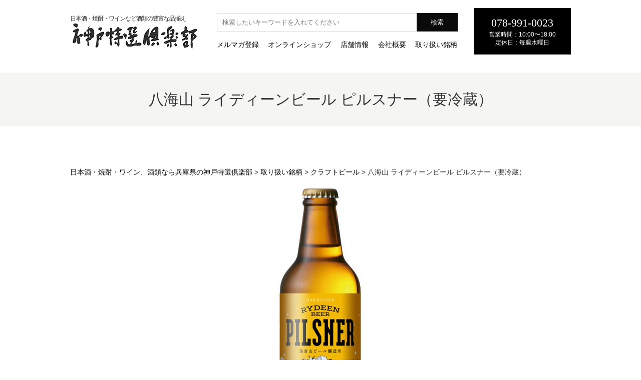

--- FILE ---
content_type: text/html; charset=UTF-8
request_url: https://www.tokusensozai.com/products/hakkaisan-rydeen-beer-pilsner/
body_size: 47085
content:
<!DOCTYPE html>
<html lang="ja">
<head>
  <meta charset="utf-8">
  <meta name="viewport" content="width=device-width,initial-scale=1.0">
  <title>八海山 ライディーンビール ピルスナー（要冷蔵） &laquo;  日本酒・焼酎・ワイン、酒類なら兵庫県の神戸特選倶楽部</title>
  <link rel="stylesheet" href="https://www.tokusensozai.com/site/wp-content/themes/wp-theme/style.css">
  <link rel="stylesheet" href="https://www.tokusensozai.com/site/wp-content/themes/wp-theme/css/style.css">
  <link rel="stylesheet" href="https://www.tokusensozai.com/site/wp-content/themes/wp-theme/css/add.css">
  <link rel="stylesheet" href="https://cdnjs.cloudflare.com/ajax/libs/Swiper/6.4.1/swiper-bundle.css" integrity="sha512-kWyShS3foVIxhHiiLeNyQfw2v7+n/EGKLal2maa7wIKPh4+m6xIyBAylEJm8U6km+wufNIbBcSxhhn8b97jADg==" crossorigin="anonymous" >
  <meta name='robots' content='max-image-preview:large' />
	<style>img:is([sizes="auto" i], [sizes^="auto," i]) { contain-intrinsic-size: 3000px 1500px }</style>
	<link rel='dns-prefetch' href='//ajax.googleapis.com' />
<script type="text/javascript">
/* <![CDATA[ */
window._wpemojiSettings = {"baseUrl":"https:\/\/s.w.org\/images\/core\/emoji\/16.0.1\/72x72\/","ext":".png","svgUrl":"https:\/\/s.w.org\/images\/core\/emoji\/16.0.1\/svg\/","svgExt":".svg","source":{"concatemoji":"https:\/\/www.tokusensozai.com\/site\/wp-includes\/js\/wp-emoji-release.min.js?ver=6.8.3"}};
/*! This file is auto-generated */
!function(s,n){var o,i,e;function c(e){try{var t={supportTests:e,timestamp:(new Date).valueOf()};sessionStorage.setItem(o,JSON.stringify(t))}catch(e){}}function p(e,t,n){e.clearRect(0,0,e.canvas.width,e.canvas.height),e.fillText(t,0,0);var t=new Uint32Array(e.getImageData(0,0,e.canvas.width,e.canvas.height).data),a=(e.clearRect(0,0,e.canvas.width,e.canvas.height),e.fillText(n,0,0),new Uint32Array(e.getImageData(0,0,e.canvas.width,e.canvas.height).data));return t.every(function(e,t){return e===a[t]})}function u(e,t){e.clearRect(0,0,e.canvas.width,e.canvas.height),e.fillText(t,0,0);for(var n=e.getImageData(16,16,1,1),a=0;a<n.data.length;a++)if(0!==n.data[a])return!1;return!0}function f(e,t,n,a){switch(t){case"flag":return n(e,"\ud83c\udff3\ufe0f\u200d\u26a7\ufe0f","\ud83c\udff3\ufe0f\u200b\u26a7\ufe0f")?!1:!n(e,"\ud83c\udde8\ud83c\uddf6","\ud83c\udde8\u200b\ud83c\uddf6")&&!n(e,"\ud83c\udff4\udb40\udc67\udb40\udc62\udb40\udc65\udb40\udc6e\udb40\udc67\udb40\udc7f","\ud83c\udff4\u200b\udb40\udc67\u200b\udb40\udc62\u200b\udb40\udc65\u200b\udb40\udc6e\u200b\udb40\udc67\u200b\udb40\udc7f");case"emoji":return!a(e,"\ud83e\udedf")}return!1}function g(e,t,n,a){var r="undefined"!=typeof WorkerGlobalScope&&self instanceof WorkerGlobalScope?new OffscreenCanvas(300,150):s.createElement("canvas"),o=r.getContext("2d",{willReadFrequently:!0}),i=(o.textBaseline="top",o.font="600 32px Arial",{});return e.forEach(function(e){i[e]=t(o,e,n,a)}),i}function t(e){var t=s.createElement("script");t.src=e,t.defer=!0,s.head.appendChild(t)}"undefined"!=typeof Promise&&(o="wpEmojiSettingsSupports",i=["flag","emoji"],n.supports={everything:!0,everythingExceptFlag:!0},e=new Promise(function(e){s.addEventListener("DOMContentLoaded",e,{once:!0})}),new Promise(function(t){var n=function(){try{var e=JSON.parse(sessionStorage.getItem(o));if("object"==typeof e&&"number"==typeof e.timestamp&&(new Date).valueOf()<e.timestamp+604800&&"object"==typeof e.supportTests)return e.supportTests}catch(e){}return null}();if(!n){if("undefined"!=typeof Worker&&"undefined"!=typeof OffscreenCanvas&&"undefined"!=typeof URL&&URL.createObjectURL&&"undefined"!=typeof Blob)try{var e="postMessage("+g.toString()+"("+[JSON.stringify(i),f.toString(),p.toString(),u.toString()].join(",")+"));",a=new Blob([e],{type:"text/javascript"}),r=new Worker(URL.createObjectURL(a),{name:"wpTestEmojiSupports"});return void(r.onmessage=function(e){c(n=e.data),r.terminate(),t(n)})}catch(e){}c(n=g(i,f,p,u))}t(n)}).then(function(e){for(var t in e)n.supports[t]=e[t],n.supports.everything=n.supports.everything&&n.supports[t],"flag"!==t&&(n.supports.everythingExceptFlag=n.supports.everythingExceptFlag&&n.supports[t]);n.supports.everythingExceptFlag=n.supports.everythingExceptFlag&&!n.supports.flag,n.DOMReady=!1,n.readyCallback=function(){n.DOMReady=!0}}).then(function(){return e}).then(function(){var e;n.supports.everything||(n.readyCallback(),(e=n.source||{}).concatemoji?t(e.concatemoji):e.wpemoji&&e.twemoji&&(t(e.twemoji),t(e.wpemoji)))}))}((window,document),window._wpemojiSettings);
/* ]]> */
</script>
<style id='wp-emoji-styles-inline-css' type='text/css'>

	img.wp-smiley, img.emoji {
		display: inline !important;
		border: none !important;
		box-shadow: none !important;
		height: 1em !important;
		width: 1em !important;
		margin: 0 0.07em !important;
		vertical-align: -0.1em !important;
		background: none !important;
		padding: 0 !important;
	}
</style>
<link rel='stylesheet' id='wp-block-library-css' href='https://www.tokusensozai.com/site/wp-includes/css/dist/block-library/style.min.css?ver=6.8.3' type='text/css' media='all' />
<style id='classic-theme-styles-inline-css' type='text/css'>
/*! This file is auto-generated */
.wp-block-button__link{color:#fff;background-color:#32373c;border-radius:9999px;box-shadow:none;text-decoration:none;padding:calc(.667em + 2px) calc(1.333em + 2px);font-size:1.125em}.wp-block-file__button{background:#32373c;color:#fff;text-decoration:none}
</style>
<style id='global-styles-inline-css' type='text/css'>
:root{--wp--preset--aspect-ratio--square: 1;--wp--preset--aspect-ratio--4-3: 4/3;--wp--preset--aspect-ratio--3-4: 3/4;--wp--preset--aspect-ratio--3-2: 3/2;--wp--preset--aspect-ratio--2-3: 2/3;--wp--preset--aspect-ratio--16-9: 16/9;--wp--preset--aspect-ratio--9-16: 9/16;--wp--preset--color--black: #000000;--wp--preset--color--cyan-bluish-gray: #abb8c3;--wp--preset--color--white: #ffffff;--wp--preset--color--pale-pink: #f78da7;--wp--preset--color--vivid-red: #cf2e2e;--wp--preset--color--luminous-vivid-orange: #ff6900;--wp--preset--color--luminous-vivid-amber: #fcb900;--wp--preset--color--light-green-cyan: #7bdcb5;--wp--preset--color--vivid-green-cyan: #00d084;--wp--preset--color--pale-cyan-blue: #8ed1fc;--wp--preset--color--vivid-cyan-blue: #0693e3;--wp--preset--color--vivid-purple: #9b51e0;--wp--preset--gradient--vivid-cyan-blue-to-vivid-purple: linear-gradient(135deg,rgba(6,147,227,1) 0%,rgb(155,81,224) 100%);--wp--preset--gradient--light-green-cyan-to-vivid-green-cyan: linear-gradient(135deg,rgb(122,220,180) 0%,rgb(0,208,130) 100%);--wp--preset--gradient--luminous-vivid-amber-to-luminous-vivid-orange: linear-gradient(135deg,rgba(252,185,0,1) 0%,rgba(255,105,0,1) 100%);--wp--preset--gradient--luminous-vivid-orange-to-vivid-red: linear-gradient(135deg,rgba(255,105,0,1) 0%,rgb(207,46,46) 100%);--wp--preset--gradient--very-light-gray-to-cyan-bluish-gray: linear-gradient(135deg,rgb(238,238,238) 0%,rgb(169,184,195) 100%);--wp--preset--gradient--cool-to-warm-spectrum: linear-gradient(135deg,rgb(74,234,220) 0%,rgb(151,120,209) 20%,rgb(207,42,186) 40%,rgb(238,44,130) 60%,rgb(251,105,98) 80%,rgb(254,248,76) 100%);--wp--preset--gradient--blush-light-purple: linear-gradient(135deg,rgb(255,206,236) 0%,rgb(152,150,240) 100%);--wp--preset--gradient--blush-bordeaux: linear-gradient(135deg,rgb(254,205,165) 0%,rgb(254,45,45) 50%,rgb(107,0,62) 100%);--wp--preset--gradient--luminous-dusk: linear-gradient(135deg,rgb(255,203,112) 0%,rgb(199,81,192) 50%,rgb(65,88,208) 100%);--wp--preset--gradient--pale-ocean: linear-gradient(135deg,rgb(255,245,203) 0%,rgb(182,227,212) 50%,rgb(51,167,181) 100%);--wp--preset--gradient--electric-grass: linear-gradient(135deg,rgb(202,248,128) 0%,rgb(113,206,126) 100%);--wp--preset--gradient--midnight: linear-gradient(135deg,rgb(2,3,129) 0%,rgb(40,116,252) 100%);--wp--preset--font-size--small: 13px;--wp--preset--font-size--medium: 20px;--wp--preset--font-size--large: 36px;--wp--preset--font-size--x-large: 42px;--wp--preset--spacing--20: 0.44rem;--wp--preset--spacing--30: 0.67rem;--wp--preset--spacing--40: 1rem;--wp--preset--spacing--50: 1.5rem;--wp--preset--spacing--60: 2.25rem;--wp--preset--spacing--70: 3.38rem;--wp--preset--spacing--80: 5.06rem;--wp--preset--shadow--natural: 6px 6px 9px rgba(0, 0, 0, 0.2);--wp--preset--shadow--deep: 12px 12px 50px rgba(0, 0, 0, 0.4);--wp--preset--shadow--sharp: 6px 6px 0px rgba(0, 0, 0, 0.2);--wp--preset--shadow--outlined: 6px 6px 0px -3px rgba(255, 255, 255, 1), 6px 6px rgba(0, 0, 0, 1);--wp--preset--shadow--crisp: 6px 6px 0px rgba(0, 0, 0, 1);}:where(.is-layout-flex){gap: 0.5em;}:where(.is-layout-grid){gap: 0.5em;}body .is-layout-flex{display: flex;}.is-layout-flex{flex-wrap: wrap;align-items: center;}.is-layout-flex > :is(*, div){margin: 0;}body .is-layout-grid{display: grid;}.is-layout-grid > :is(*, div){margin: 0;}:where(.wp-block-columns.is-layout-flex){gap: 2em;}:where(.wp-block-columns.is-layout-grid){gap: 2em;}:where(.wp-block-post-template.is-layout-flex){gap: 1.25em;}:where(.wp-block-post-template.is-layout-grid){gap: 1.25em;}.has-black-color{color: var(--wp--preset--color--black) !important;}.has-cyan-bluish-gray-color{color: var(--wp--preset--color--cyan-bluish-gray) !important;}.has-white-color{color: var(--wp--preset--color--white) !important;}.has-pale-pink-color{color: var(--wp--preset--color--pale-pink) !important;}.has-vivid-red-color{color: var(--wp--preset--color--vivid-red) !important;}.has-luminous-vivid-orange-color{color: var(--wp--preset--color--luminous-vivid-orange) !important;}.has-luminous-vivid-amber-color{color: var(--wp--preset--color--luminous-vivid-amber) !important;}.has-light-green-cyan-color{color: var(--wp--preset--color--light-green-cyan) !important;}.has-vivid-green-cyan-color{color: var(--wp--preset--color--vivid-green-cyan) !important;}.has-pale-cyan-blue-color{color: var(--wp--preset--color--pale-cyan-blue) !important;}.has-vivid-cyan-blue-color{color: var(--wp--preset--color--vivid-cyan-blue) !important;}.has-vivid-purple-color{color: var(--wp--preset--color--vivid-purple) !important;}.has-black-background-color{background-color: var(--wp--preset--color--black) !important;}.has-cyan-bluish-gray-background-color{background-color: var(--wp--preset--color--cyan-bluish-gray) !important;}.has-white-background-color{background-color: var(--wp--preset--color--white) !important;}.has-pale-pink-background-color{background-color: var(--wp--preset--color--pale-pink) !important;}.has-vivid-red-background-color{background-color: var(--wp--preset--color--vivid-red) !important;}.has-luminous-vivid-orange-background-color{background-color: var(--wp--preset--color--luminous-vivid-orange) !important;}.has-luminous-vivid-amber-background-color{background-color: var(--wp--preset--color--luminous-vivid-amber) !important;}.has-light-green-cyan-background-color{background-color: var(--wp--preset--color--light-green-cyan) !important;}.has-vivid-green-cyan-background-color{background-color: var(--wp--preset--color--vivid-green-cyan) !important;}.has-pale-cyan-blue-background-color{background-color: var(--wp--preset--color--pale-cyan-blue) !important;}.has-vivid-cyan-blue-background-color{background-color: var(--wp--preset--color--vivid-cyan-blue) !important;}.has-vivid-purple-background-color{background-color: var(--wp--preset--color--vivid-purple) !important;}.has-black-border-color{border-color: var(--wp--preset--color--black) !important;}.has-cyan-bluish-gray-border-color{border-color: var(--wp--preset--color--cyan-bluish-gray) !important;}.has-white-border-color{border-color: var(--wp--preset--color--white) !important;}.has-pale-pink-border-color{border-color: var(--wp--preset--color--pale-pink) !important;}.has-vivid-red-border-color{border-color: var(--wp--preset--color--vivid-red) !important;}.has-luminous-vivid-orange-border-color{border-color: var(--wp--preset--color--luminous-vivid-orange) !important;}.has-luminous-vivid-amber-border-color{border-color: var(--wp--preset--color--luminous-vivid-amber) !important;}.has-light-green-cyan-border-color{border-color: var(--wp--preset--color--light-green-cyan) !important;}.has-vivid-green-cyan-border-color{border-color: var(--wp--preset--color--vivid-green-cyan) !important;}.has-pale-cyan-blue-border-color{border-color: var(--wp--preset--color--pale-cyan-blue) !important;}.has-vivid-cyan-blue-border-color{border-color: var(--wp--preset--color--vivid-cyan-blue) !important;}.has-vivid-purple-border-color{border-color: var(--wp--preset--color--vivid-purple) !important;}.has-vivid-cyan-blue-to-vivid-purple-gradient-background{background: var(--wp--preset--gradient--vivid-cyan-blue-to-vivid-purple) !important;}.has-light-green-cyan-to-vivid-green-cyan-gradient-background{background: var(--wp--preset--gradient--light-green-cyan-to-vivid-green-cyan) !important;}.has-luminous-vivid-amber-to-luminous-vivid-orange-gradient-background{background: var(--wp--preset--gradient--luminous-vivid-amber-to-luminous-vivid-orange) !important;}.has-luminous-vivid-orange-to-vivid-red-gradient-background{background: var(--wp--preset--gradient--luminous-vivid-orange-to-vivid-red) !important;}.has-very-light-gray-to-cyan-bluish-gray-gradient-background{background: var(--wp--preset--gradient--very-light-gray-to-cyan-bluish-gray) !important;}.has-cool-to-warm-spectrum-gradient-background{background: var(--wp--preset--gradient--cool-to-warm-spectrum) !important;}.has-blush-light-purple-gradient-background{background: var(--wp--preset--gradient--blush-light-purple) !important;}.has-blush-bordeaux-gradient-background{background: var(--wp--preset--gradient--blush-bordeaux) !important;}.has-luminous-dusk-gradient-background{background: var(--wp--preset--gradient--luminous-dusk) !important;}.has-pale-ocean-gradient-background{background: var(--wp--preset--gradient--pale-ocean) !important;}.has-electric-grass-gradient-background{background: var(--wp--preset--gradient--electric-grass) !important;}.has-midnight-gradient-background{background: var(--wp--preset--gradient--midnight) !important;}.has-small-font-size{font-size: var(--wp--preset--font-size--small) !important;}.has-medium-font-size{font-size: var(--wp--preset--font-size--medium) !important;}.has-large-font-size{font-size: var(--wp--preset--font-size--large) !important;}.has-x-large-font-size{font-size: var(--wp--preset--font-size--x-large) !important;}
:where(.wp-block-post-template.is-layout-flex){gap: 1.25em;}:where(.wp-block-post-template.is-layout-grid){gap: 1.25em;}
:where(.wp-block-columns.is-layout-flex){gap: 2em;}:where(.wp-block-columns.is-layout-grid){gap: 2em;}
:root :where(.wp-block-pullquote){font-size: 1.5em;line-height: 1.6;}
</style>
<link rel='stylesheet' id='contact-form-7-css' href='https://www.tokusensozai.com/site/wp-content/plugins/contact-form-7/includes/css/styles.css?ver=6.1' type='text/css' media='all' />
<link rel='stylesheet' id='contact-form-7-confirm-css' href='https://www.tokusensozai.com/site/wp-content/plugins/contact-form-7-add-confirm/includes/css/styles.css?ver=5.1' type='text/css' media='all' />
<script type="text/javascript" src="https://ajax.googleapis.com/ajax/libs/jquery/2.0.3/jquery.min.js?ver=6.8.3" id="jquery-js"></script>
<link rel="https://api.w.org/" href="https://www.tokusensozai.com/wp-json/" /><link rel="alternate" title="JSON" type="application/json" href="https://www.tokusensozai.com/wp-json/wp/v2/products/555" /><link rel="canonical" href="https://www.tokusensozai.com/products/hakkaisan-rydeen-beer-pilsner/" />
<link rel='shortlink' href='https://www.tokusensozai.com/?p=555' />
<link rel="alternate" title="oEmbed (JSON)" type="application/json+oembed" href="https://www.tokusensozai.com/wp-json/oembed/1.0/embed?url=https%3A%2F%2Fwww.tokusensozai.com%2Fproducts%2Fhakkaisan-rydeen-beer-pilsner%2F" />
<link rel="alternate" title="oEmbed (XML)" type="text/xml+oembed" href="https://www.tokusensozai.com/wp-json/oembed/1.0/embed?url=https%3A%2F%2Fwww.tokusensozai.com%2Fproducts%2Fhakkaisan-rydeen-beer-pilsner%2F&#038;format=xml" />
<meta name="cdp-version" content="1.5.0" /><style type="text/css">.recentcomments a{display:inline !important;padding:0 !important;margin:0 !important;}</style><link rel="icon" href="https://www.tokusensozai.com/site/wp-content/uploads/2020/12/cropped-favicon-32x32.png" sizes="32x32" />
<link rel="icon" href="https://www.tokusensozai.com/site/wp-content/uploads/2020/12/cropped-favicon-192x192.png" sizes="192x192" />
<link rel="apple-touch-icon" href="https://www.tokusensozai.com/site/wp-content/uploads/2020/12/cropped-favicon-180x180.png" />
<meta name="msapplication-TileImage" content="https://www.tokusensozai.com/site/wp-content/uploads/2020/12/cropped-favicon-270x270.png" />
		<style type="text/css" id="wp-custom-css">
			.box_normal {
	padding: 0 10% !important;
}

.text_center {
	text-align: center;
	margin-bottom: 2em;
}

.sec-information__title {
	margin-top: 2em;
}

.box_mailmag {
  font-size: 1.6rem;
  font-weight: 700;
  line-height: 1.5;
  position: relative;
  display: block;
  padding: 1rem 4rem;
  cursor: pointer;
  transition: all 0.3s;
  text-align: center;
  vertical-align: middle;
  text-decoration: none;
  letter-spacing: 0.1em;
	margin: 2em 0;
}

.box_mailmag {
  overflow: hidden;
  padding: 1.5rem 6rem;
  color: #fff;
  border-radius: 0;
  background: #000;
}

.box_mailmag span {
  position: relative;
}

.box_mailmag:before {
  position: absolute;
  top: 0;
  left: 0;
  width: 100%;
  height: 100%;
  content: '';
  -webkit-transition: all .5s ease-in-out;
  transition: all .5s ease-in-out;
  -webkit-transform: translateX(-96%);
  transform: translateX(-96%);
  background: #d5bb88;
}

.box_mailmag:hover:before {
  -webkit-transform: translateX(0%);
  transform: translateX(0%);
}


.footer-bar a,
.header-info a {
	color: #fff !important;
}

.nav-sp.secondary {
	display: none;
}

.nav-sp.secondary.is-open {
	display: block;
}

.inquiry_box {
	display: inline-block;
	text-align: center;
	color: #fff;
	padding: 1em;
	background: #000;
	margin: 0 auto;	
}

.inquiry_box .number {
	font-size: 2.2rem;
	font-family: serif;
}
		</style>
		  <!-- Global site tag (gtag.js) - Google Analytics -->
  <script async src="https://www.googletagmanager.com/gtag/js?id=UA-185745172-1"></script>
  <script>
    window.dataLayer = window.dataLayer || [];
    function gtag(){dataLayer.push(arguments);}
    gtag('js', new Date());

    gtag('config', 'UA-185745172-1');
  </script>
  <!-- Global site tag (gtag.js) - Google Analytics -->
  <script async src="https://www.googletagmanager.com/gtag/js?id=G-7VNF1WRJW1"></script>
  <script>
    window.dataLayer = window.dataLayer || [];
    function gtag(){dataLayer.push(arguments);}
    gtag('js', new Date());

    gtag('config', 'G-7VNF1WRJW1');
  </script>
</head>
<body class="wp-singular products-template-default single single-products postid-555 wp-theme-wp-theme">

  
  <div id="wrapper">

    <header id="global-header">

      <div class="header-inner">

        <div class="header-title">
          <h1 class="logo"><span class="pc">日本酒・焼酎・ワインなど酒類の豊富な品揃え<br></span><a href="https://www.tokusensozai.com/"><img src="https://www.tokusensozai.com/site/wp-content/themes/wp-theme/img/common/h_logo.png" alt="神戸特選倶楽部"></a></h1>
        </div>

        <nav class="header-nav pc">
          <div class="search">
            <form class="search-form" role="search" method="get" action="https://www.tokusensozai.com">
              <input class="input-keyword" type="text" name="s" id="s" value="" placeholder="検索したいキーワードを入れてください">
              <input type="hidden" value="products" name="post_type" id="post_type">
              <input class="input-submit" type="submit" value="検索">
            </form>
          </div>
          <ul class="list-gnav">
           <li class="list-gnav__item"><a href="https://www.tokusensozai.com/mailmagazine/">メルマガ登録</a></li>
		   <li class="list-gnav__item"><a href="https://www.tokusenclub.com/">オンラインショップ</a></li>
           <li class="list-gnav__item"><a href="https://www.tokusensozai.com/shopinfo/">店舗情報</a></li>
			  <li class="list-gnav__item"><a href="https://www.tokusensozai.com/company/">会社概要</a></li>
                      <li class="list-gnav__item js-btn-secondary"><span class="parent">取り扱い銘柄</span>
            <ul class="list-gnav__secondary js-panel-secondary">
              <li class="list-gnav__secondary-item"><a href="https://www.tokusensozai.com/items/sake/">日本酒</a></li><li class="list-gnav__secondary-item"><a href="https://www.tokusensozai.com/items/imojochu/">芋焼酎</a></li><li class="list-gnav__secondary-item"><a href="https://www.tokusensozai.com/items/mugijochu/">麦焼酎</a></li><li class="list-gnav__secondary-item"><a href="https://www.tokusensozai.com/items/komejochu/">米焼酎</a></li><li class="list-gnav__secondary-item"><a href="https://www.tokusensozai.com/items/kokutojochu/">黒糖焼酎</a></li><li class="list-gnav__secondary-item"><a href="https://www.tokusensozai.com/items/awamori/">泡盛</a></li><li class="list-gnav__secondary-item"><a href="https://www.tokusensozai.com/items/soba-jochu/">蕎麦焼酎・栗焼酎・その他</a></li><li class="list-gnav__secondary-item"><a href="https://www.tokusensozai.com/items/liqueur/">梅酒・リキュール</a></li><li class="list-gnav__secondary-item"><a href="https://www.tokusensozai.com/items/beer/">クラフトビール</a></li><li class="list-gnav__secondary-item"><a href="https://www.tokusensozai.com/items/wine/">ワイン</a></li><li class="list-gnav__secondary-item"><a href="https://www.tokusensozai.com/items/whisky/">国産ウイスキー・ブランデー・ジン</a></li><li class="list-gnav__secondary-item"><a href="https://www.tokusensozai.com/items/specialty-foods/">特選食品・ブランド米</a></li><li class="list-gnav__secondary-item"><a href="https://www.tokusensozai.com/products/">取り扱い銘柄一覧</a></li>
            </ul>
          </li>
        </ul>
      </nav>

      <div class="header-info pc">
                <p class="number">078-991-0023</p>
        <p class="time">営業時間：10:00〜18:00</p>
        <p class="time">定休日：毎週水曜日</p>
      </div>

      <div id="js-menu__openbtn" class="sp btn-menu">
        <button type="button" class="tcon tcon-menu--xcross toggle-btn-menu" aria-label="toggle menu">
          <span class="tcon-menu__lines" aria-hidden="true"></span>
          <span class="tcon-visuallyhidden">toggle menu</span>
        </button>
      </div>


      <div id="js-gnav" class="">
        <nav class="nav-sp sp">
          <div class="nav-in toggle-panel-menu">
            <div class="search">
              <form class="search-form" role="search" method="get" action="https://www.tokusensozai.com">
                <input class="input-keyword" type="text" name="s" id="s" value="" placeholder="検索したいキーワードを入れてください">
                <input type="hidden" value="products" name="post_type" id="post_type">
                <input class="input-submit" type="submit" value="検索">
              </form>
            </div>

            <ul class="nav-sp">
              <li class="nav-sp__item"><a href="https://www.tokusensozai.com/">トップページ</a></li>
			  <li class="nav-sp__item"><a href="https://www.tokusensozai.com/mailmagazine/">メルマガ登録</a></li>
			  <li class="nav-sp__item"><a href="https://www.tokusenclub.com/">オンラインショップ</a></li>
              <li class="nav-sp__item"><a href="https://www.tokusensozai.com/company/">会社概要</a></li>
              <li class="nav-sp__item"><a href="https://www.tokusensozai.com/shopinfo/">店舗情報</a></li>
                            <li class="nav-sp__item js-btn-secondary"><span class="parent">取り扱い銘柄</span>
                <ul class="nav-sp secondary js-panel-secondary">
              <li class="nav-sp__item"><a href="https://www.tokusensozai.com/items/sake/">日本酒</a></li><li class="nav-sp__item"><a href="https://www.tokusensozai.com/items/imojochu/">芋焼酎</a></li><li class="nav-sp__item"><a href="https://www.tokusensozai.com/items/mugijochu/">麦焼酎</a></li><li class="nav-sp__item"><a href="https://www.tokusensozai.com/items/komejochu/">米焼酎</a></li><li class="nav-sp__item"><a href="https://www.tokusensozai.com/items/kokutojochu/">黒糖焼酎</a></li><li class="nav-sp__item"><a href="https://www.tokusensozai.com/items/awamori/">泡盛</a></li><li class="nav-sp__item"><a href="https://www.tokusensozai.com/items/soba-jochu/">蕎麦焼酎・栗焼酎・その他</a></li><li class="nav-sp__item"><a href="https://www.tokusensozai.com/items/liqueur/">梅酒・リキュール</a></li><li class="nav-sp__item"><a href="https://www.tokusensozai.com/items/beer/">クラフトビール</a></li><li class="nav-sp__item"><a href="https://www.tokusensozai.com/items/wine/">ワイン</a></li><li class="nav-sp__item"><a href="https://www.tokusensozai.com/items/whisky/">国産ウイスキー・ブランデー・ジン</a></li><li class="nav-sp__item"><a href="https://www.tokusensozai.com/items/specialty-foods/">特選食品・ブランド米</a></li><li class="nav-sp__item"><a href="https://www.tokusensozai.com/products/">取り扱い銘柄一覧</a></li>
					
                </ul>
              </li>
                            <li class="nav-sp__item"><a href="https://www.tokusensozai.com/contact/">お問い合わせ</a></li>
            </ul>
			  
			  <div class="header-info">
                <p class="number">078-991-0023</p>
        <p class="time">営業時間：10:00〜18:00</p>
        <p class="time">定休日：毎週水曜日</p>
      </div>


            </div>
          </nav>
        </div>

      </div><!-- /.header-inner -->
    </header>

    <div id="container">

      
<main id="contents">

  

    <section class="sec-item">


      <div class="sec-header">
        <h1 class="sec-header__title">八海山 ライディーンビール ピルスナー（要冷蔵）</h1>
      </div>


      <div class="sec-body">

        <div class="breadcrumbs" typeof="BreadcrumbList" vocab="https://schema.org/">
          <div class="inner">
            <!-- Breadcrumb NavXT 7.4.1 -->
<span property="itemListElement" typeof="ListItem"><a property="item" typeof="WebPage" title="日本酒・焼酎・ワイン、酒類なら兵庫県の神戸特選倶楽部へ移動する" href="https://www.tokusensozai.com" class="home" ><span property="name">日本酒・焼酎・ワイン、酒類なら兵庫県の神戸特選倶楽部</span></a><meta property="position" content="1"></span> &gt; <span property="itemListElement" typeof="ListItem"><a property="item" typeof="WebPage" title="取り扱い銘柄へ移動する" href="https://www.tokusensozai.com/products/" class="archive post-products-archive" ><span property="name">取り扱い銘柄</span></a><meta property="position" content="2"></span> &gt; <span property="itemListElement" typeof="ListItem"><a property="item" typeof="WebPage" title="Go to the クラフトビール 酒類のカテゴリ archives." href="https://www.tokusensozai.com/items/beer/" class="taxonomy items" ><span property="name">クラフトビール</span></a><meta property="position" content="3"></span> &gt; <span property="itemListElement" typeof="ListItem"><span property="name" class="post post-products current-item">八海山 ライディーンビール ピルスナー（要冷蔵）</span><meta property="url" content="https://www.tokusensozai.com/products/hakkaisan-rydeen-beer-pilsner/"><meta property="position" content="4"></span>          </div>
        </div>

        <div class="eyecatch">
          <img width="172" height="500" src="https://www.tokusensozai.com/site/wp-content/uploads/2021/05/hakkaisan-rydeen-beer-pilsner-1.jpg" class="attachment-full size-full wp-post-image" alt="" decoding="async" fetchpriority="high" srcset="https://www.tokusensozai.com/site/wp-content/uploads/2021/05/hakkaisan-rydeen-beer-pilsner-1.jpg 172w, https://www.tokusensozai.com/site/wp-content/uploads/2021/05/hakkaisan-rydeen-beer-pilsner-1-103x300.jpg 103w" sizes="(max-width: 172px) 100vw, 172px" />        </div>

        <div class="first-row">
<p class="desc">豊かなモルトの風味とさわやかな苦味。<br>
華やかなホップの香りが口の中に広がる味わい深いビールです。<br>
＊麦芽（小麦麦芽・大麦麦芽）ホップ</p>

<table class="style01">
<tbody>
<tr>
<th>醸造元</th>
<td>猿倉山ビール醸造所</td>
</tr>
<!--tr>
<th>使用酵母</th>
<td>自社酵母</td>
</tr>
<tr>
<th>使用米</th>
<td>麹米/掛米　五百万石60%/新潟県産米60%</td>
</tr>
<tr>
<th>アルコール度</th>
<td>15度</td>
</tr-->
<tr>
<th>容量・値段</th>
<td>本体価格　330ml / 505円（税込556円）</td>
</tr>
</tbody>
</table>
</div>
<!-- /.first-row -->

<!--
<div class="sec-2column bg-gray">
<div class="inner">
<h2 class="title">タイトルが入ります</h2>
<div class="row">
<div class="row__image"><img decoding="async" src="https://www.tokusensozai.com/wp/wp-content/uploads/2020/12/img_dummy-300x232.jpg" alt="" width="300" height="232" class="alignnone size-medium wp-image-10" srcset="https://www.tokusensozai.com/site/wp-content/uploads/2020/12/img_dummy-300x232.jpg 300w, https://www.tokusensozai.com/site/wp-content/uploads/2020/12/img_dummy.jpg 440w" sizes="(max-width: 300px) 100vw, 300px" /></div>
<div class="row__text">テキストが入りますテキストが入りますテキストが入りますテキストが入りますテキストが入りますテキストが入りますテキストが入りますテキストが入りますテキストが入りますテキストが入りますテキストが入りますテキストが入りますテキストが入りますテキストが入りますテキストが入りますテキストが入りますテキストが入りますテキストが入りますテキストが入りますテキストが入りますテキストが入りますテキストが入りますテキストが入りますテキストが入ります</div>
</div>
</div>
</div>
--><!-- /.row-2column -->

<!--
<div class="sec-2column">
<div class="inner">
<h2 class="title">タイトルが入ります</h2>
<div class="row">
<div class="row__text">テキストが入りますテキストが入りますテキストが入りますテキストが入りますテキストが入りますテキストが入りますテキストが入りますテキストが入りますテキストが入りますテキストが入りますテキストが入りますテキストが入りますテキストが入りますテキストが入りますテキストが入りますテキストが入りますテキストが入りますテキストが入りますテキストが入りますテキストが入りますテキストが入りますテキストが入りますテキストが入りますテキストが入ります</div>
<div class="row__image"><img decoding="async" src="https://www.tokusensozai.com/wp/wp-content/uploads/2020/12/img_dummy-300x232.jpg" alt="" width="300" height="232" class="alignnone size-medium wp-image-10" srcset="https://www.tokusensozai.com/site/wp-content/uploads/2020/12/img_dummy-300x232.jpg 300w, https://www.tokusensozai.com/site/wp-content/uploads/2020/12/img_dummy.jpg 440w" sizes="(max-width: 300px) 100vw, 300px" /></div>
</div>
</div>
</div>
-->
<!-- /.row-2column -->

      </div><!-- /.sec-item__body -->

    </section>

  


    
  <section class="sec-otherproducts">
    <div class="inner">
      <h2 class="sec-otherproducts__title">クラフトビールで人気の商品</h2>
      <ul class="cards-product">

        
          <li class="cards-product__item">
            <a href="https://www.tokusensozai.com/products/hakkaisan-rydeen-beer-ipa/">
              <div class="cards-product__eyecatch">
                <img width="99" height="300" src="https://www.tokusensozai.com/site/wp-content/uploads/2021/05/hakkaisan-rydeen-beer-ipa-1-99x300.png" class="attachment-medium size-medium wp-post-image" alt="" decoding="async" loading="lazy" />              </div>
              <p class="cards-product__title">八海山 ライディーンビール IPA（要冷蔵）</p>
            </a>
          </li>

        
          <li class="cards-product__item">
            <a href="https://www.tokusensozai.com/products/hakkaisan-rydeen-beer-weizen/">
              <div class="cards-product__eyecatch">
                <img width="140" height="300" src="https://www.tokusensozai.com/site/wp-content/uploads/2021/05/hakkaisan-rydeen-beer-weizen-1-140x300.png" class="attachment-medium size-medium wp-post-image" alt="" decoding="async" loading="lazy" srcset="https://www.tokusensozai.com/site/wp-content/uploads/2021/05/hakkaisan-rydeen-beer-weizen-1-140x300.png 140w, https://www.tokusensozai.com/site/wp-content/uploads/2021/05/hakkaisan-rydeen-beer-weizen-1.png 279w" sizes="auto, (max-width: 140px) 100vw, 140px" />              </div>
              <p class="cards-product__title">八海山 ライディーンビール ヴァイツェン（要冷蔵）</p>
            </a>
          </li>

        
      </ul><!-- /.cards-product -->
    </div>
  </section><!-- /.sec-otherproduct -->
  


        <section class="sec-otherposts">
      <div class="inner">

        <h2 class="sec-otherposts__title">よく見られている記事</h2>

        <ul class="cards-posts">
          
            <li class="cards-posts__item">
              <a href="https://www.tokusensozai.com/news/noticeofsummerbusinessholiday2025/">
                <div class="cards-posts__eyecatch">
                  <img src="https://www.tokusensozai.com/site/wp-content/themes/wp-theme/img/column/img_dummy.jpg" alt="">                </div>
                <p class="cards-posts__title">夏期休業日のお知らせ</p>
              </a>
            </li>

          
            <li class="cards-posts__item">
              <a href="https://www.tokusensozai.com/news/nennmatunennsinoeigyounoosirase-2024/">
                <div class="cards-posts__eyecatch">
                  <img src="https://www.tokusensozai.com/site/wp-content/themes/wp-theme/img/column/img_dummy.jpg" alt="">                </div>
                <p class="cards-posts__title">年末年始の営業のお知らせ</p>
              </a>
            </li>

          
            <li class="cards-posts__item">
              <a href="https://www.tokusensozai.com/news/noticeofsummerbusinessholiday2024/">
                <div class="cards-posts__eyecatch">
                  <img src="https://www.tokusensozai.com/site/wp-content/themes/wp-theme/img/column/img_dummy.jpg" alt="">                </div>
                <p class="cards-posts__title">夏期休業日のお知らせ</p>
              </a>
            </li>

                  </ul><!-- /.cards-posts -->

      </div>
    </section><!-- /.sec-otherposts -->
    

  <div class="sec-link">

  
<ul class="list-link">  <li id="term-53" class="cat-item"><a href="https://www.tokusensozai.com/items/sake/">日本酒</a></li>
    <li id="term-43" class="cat-item"><a href="https://www.tokusensozai.com/items/akashitai/">明石鯛</a></li>
    <li id="term-45" class="cat-item"><a href="https://www.tokusensozai.com/items/azumacho/">東長</a></li>
    <li id="term-57" class="cat-item"><a href="https://www.tokusensozai.com/items/garyubai/">臥龍梅</a></li>
    <li id="term-50" class="cat-item"><a href="https://www.tokusensozai.com/items/kubota/">久保田・越州</a></li>
    <li id="term-49" class="cat-item"><a href="https://www.tokusensozai.com/items/koshinokanbai/">越乃寒梅</a></li>
    <li id="term-48" class="cat-item"><a href="https://www.tokusensozai.com/items/shinkame/">神亀・ひこ孫</a></li>
    <li id="term-47" class="cat-item"><a href="https://www.tokusensozai.com/items/suiryu/">睡龍</a></li>
    <li id="term-52" class="cat-item"><a href="https://www.tokusensozai.com/items/sensuke/">仙介</a></li>
    <li id="term-41" class="cat-item"><a href="https://www.tokusensozai.com/items/daikoku-masamune/">大黒正宗</a></li>
    <li id="term-46" class="cat-item"><a href="https://www.tokusensozai.com/items/dassai/">獺祭</a></li>
    <li id="term-44" class="cat-item"><a href="https://www.tokusensozai.com/items/tsukinowa/">月の輪</a></li>
    <li id="term-42" class="cat-item"><a href="https://www.tokusensozai.com/items/hakkaisan/">八海山</a></li>
    <li id="term-6" class="cat-item"><a href="https://www.tokusensozai.com/items/shochu/">焼酎</a></li>
    <li id="term-54" class="cat-item"><a href="https://www.tokusensozai.com/items/imojochu/">芋焼酎</a></li>
    <li id="term-28" class="cat-item"><a href="https://www.tokusensozai.com/items/mugijochu/">麦焼酎</a></li>
    <li id="term-8" class="cat-item"><a href="https://www.tokusensozai.com/items/komejochu/">米焼酎</a></li>
    <li id="term-9" class="cat-item"><a href="https://www.tokusensozai.com/items/kokutojochu/">黒糖焼酎</a></li>
    <li id="term-36" class="cat-item"><a href="https://www.tokusensozai.com/items/awamori/">泡盛</a></li>
    <li id="term-39" class="cat-item"><a href="https://www.tokusensozai.com/items/soba-jochu/">蕎麦焼酎・栗焼酎・その他</a></li>
    <li id="term-12" class="cat-item"><a href="https://www.tokusensozai.com/items/liqueur/">梅酒・リキュール</a></li>
    <li id="term-13" class="cat-item"><a href="https://www.tokusensozai.com/items/beer/">クラフトビール</a></li>
    <li id="term-14" class="cat-item"><a href="https://www.tokusensozai.com/items/wine/">ワイン</a></li>
    <li id="term-15" class="cat-item"><a href="https://www.tokusensozai.com/items/red-wine/">赤ワイン</a></li>
    <li id="term-16" class="cat-item"><a href="https://www.tokusensozai.com/items/white-wine/">白ワイン</a></li>
    <li id="term-17" class="cat-item"><a href="https://www.tokusensozai.com/items/rose-wine/">ロゼワイン</a></li>
    <li id="term-18" class="cat-item"><a href="https://www.tokusensozai.com/items/sparkling-wine/">スパークリングワイン・シャンパン</a></li>
    <li id="term-11" class="cat-item"><a href="https://www.tokusensozai.com/items/whisky/">国産ウイスキー・ブランデー・ジン</a></li>
    <li id="term-51" class="cat-item"><a href="https://www.tokusensozai.com/items/specialty-foods/">特選食品・ブランド米</a></li>
  </ul></div>

</main><!--/#contents-->

</div><!--/#container-->

<footer id="global-footer" class="g-footer">

  <div class="g-footer__inner">

    <div class="g-footer__bnr"><a href="https://www.tokusensozai.com/mailmagazine/"><img src="https://www.tokusensozai.com/site/wp-content/themes/wp-theme/img/common/bnr_mailmagazine.png" alt="メールマガジン無料登録"></a></div>

    <nav class="footer-nav">
      <div class="footer-nav__col">
		  <p><strong>神戸特選倶楽部</strong></p>
		  <ul class="list-nav">
		<li class="list-nav__item icon-line"><a href="https://www.tokusensozai.com/shopinfo/">店舗紹介</a></li>
		<li class="list-nav__item icon-line"><a href="https://www.tokusensozai.com/company/">会社概要</a></li>
        <li class="list-nav__item icon-line"><a href="https://www.tokusensozai.com/mailmagazine/">メルマガ</a></li>
        <li class="list-nav__item icon-line"><a href="https://www.tokusensozai.com/contact/">お問い合わせ</a></li>
        </ul>
      </div>
      <div class="footer-nav__col">
		  <p><strong>取り扱い銘柄</strong></p>
        <div class="row">
          <ul class="row__col list-nav">
            <li class="list-nav__item icon-line"><a href="https://www.tokusensozai.com/items/sake/">日本酒</a></li>
            <li class="list-nav__item"><a href="https://www.tokusensozai.com/items/akashitai/">明石鯛</a></li>
            <li class="list-nav__item"><a href="https://www.tokusensozai.com/items/azumacho/">東長</a></li>
            <li class="list-nav__item"><a href="https://www.tokusensozai.com/items/kubota/">久保田・越州</a></li>
			  <li class="list-nav__item"><a href="https://www.tokusensozai.com/items/koshinokanbai/">越乃寒梅</a></li>
			  <li class="list-nav__item"><a href="https://www.tokusensozai.com/items/shinkame/">神亀・ひこ孫</a></li>
			  <li class="list-nav__item"><a href="https://www.tokusensozai.com/items/suiryu/">睡龍</a></li>
			  <li class="list-nav__item"><a href="https://www.tokusensozai.com/items/sensuke/">仙介</a></li>
           <li class="list-nav__item"><a href="https://www.tokusensozai.com/items/daikoku-masamune/">大黒正宗</a></li>
			  <li class="list-nav__item"><a href="https://www.tokusensozai.com/items/dassai/">獺祭</a></li>		  
			  <li class="list-nav__item"><a href="https://www.tokusensozai.com/items/tsukinowa/">月の輪</a></li>
			  <li class="list-nav__item"><a href="https://www.tokusensozai.com/items/hakkaisan/">八海山</a></li>
            <li class="list-nav__item icon-line"><a href="https://www.tokusensozai.com/items/shochu/">焼酎</a></li>
            <li class="list-nav__item"><a href="https://www.tokusensozai.com/items/imojochu/">芋焼酎</a></li>
            <li class="list-nav__item"><a href="https://www.tokusensozai.com/items/mugijochu/">麦焼酎</a></li>
			<li class="list-nav__item"><a href="https://www.tokusensozai.com/items/komejochu/">米焼酎</a></li>
            <li class="list-nav__item"><a href="https://www.tokusensozai.com/items/kokutojochu/">黒糖焼酎</a></li>
			  <li class="list-nav__item"><a href="https://www.tokusensozai.com/items/awamori/">泡盛</a></li>
           <li class="list-nav__item"><a href="https://www.tokusensozai.com/items/soba-jochu/">蕎麦焼酎・栗焼酎・その他</a></li>
          </ul>
          <ul class="row__col list-nav">
            <li class="list-nav__item icon-line"><a href="https://www.tokusensozai.com/items/liqueur/">梅酒・リキュール</a></li>
            <li class="list-nav__item icon-line"><a href="https://www.tokusensozai.com/items/beer/">クラフトビール・地ビール</a></li>
            <li class="list-nav__item icon-line"><a href="https://www.tokusensozai.com/items/wine/">ワイン</a></li>
            <li class="list-nav__item"><a href="https://www.tokusensozai.com/items/red-wine/">赤ワイン</a></li>
            <li class="list-nav__item"><a href="https://www.tokusensozai.com/items/white-wine/">白ワイン</a></li>
			  <li class="list-nav__item"><a href="https://www.tokusensozai.com/items/rose-wine/">ロゼワイン</a></li>
			  <li class="list-nav__item"><a href="https://www.tokusensozai.com/items/sparkling-wine/">スパークリングワイン・シャンパン</a></li>
			  <li class="list-nav__item icon-line"><a href="https://www.tokusensozai.com/items/whisky/">国産ウイスキー・ブランデー・ジン</a></li><li class="list-nav__item icon-line"><a href="https://www.tokusensozai.com/items/specialty-foods/">特選食品・ブランド米</a></li>
			  <!--li class="list-nav__item icon-line"><a href="https://www.tokusensozai.com/items/export/">輸出案件</a></li-->
          </ul>
        </div><!-- /.row -->
    </nav><!--/.footer-nav-->

  </div><!-- /.footer-inner -->

  <div class="footer-bar">
    <div class="footer-bar__inner">

      <p class="footer-bar__copyright">&copy; 2020 神戸特選倶楽部</p>
      <div class="footer-bar__address">
        <p class="address">〒651-2234 兵庫県神戸市西区櫨谷町384-1</p>
        <p class="tel">TEL 078-991-0023</p>
        <p class="fax">FAX 078-991-7139</p>
      </div>

    </div>
  </div><!-- /.footer-bar -->

</footer><!--/#global-footer-->

</div><!--/#wrapper-->
<script type="speculationrules">
{"prefetch":[{"source":"document","where":{"and":[{"href_matches":"\/*"},{"not":{"href_matches":["\/site\/wp-*.php","\/site\/wp-admin\/*","\/site\/wp-content\/uploads\/*","\/site\/wp-content\/*","\/site\/wp-content\/plugins\/*","\/site\/wp-content\/themes\/wp-theme\/*","\/*\\?(.+)"]}},{"not":{"selector_matches":"a[rel~=\"nofollow\"]"}},{"not":{"selector_matches":".no-prefetch, .no-prefetch a"}}]},"eagerness":"conservative"}]}
</script>
<script type="text/javascript" src="https://www.tokusensozai.com/site/wp-includes/js/dist/hooks.min.js?ver=4d63a3d491d11ffd8ac6" id="wp-hooks-js"></script>
<script type="text/javascript" src="https://www.tokusensozai.com/site/wp-includes/js/dist/i18n.min.js?ver=5e580eb46a90c2b997e6" id="wp-i18n-js"></script>
<script type="text/javascript" id="wp-i18n-js-after">
/* <![CDATA[ */
wp.i18n.setLocaleData( { 'text direction\u0004ltr': [ 'ltr' ] } );
/* ]]> */
</script>
<script type="text/javascript" src="https://www.tokusensozai.com/site/wp-content/plugins/contact-form-7/includes/swv/js/index.js?ver=6.1" id="swv-js"></script>
<script type="text/javascript" id="contact-form-7-js-translations">
/* <![CDATA[ */
( function( domain, translations ) {
	var localeData = translations.locale_data[ domain ] || translations.locale_data.messages;
	localeData[""].domain = domain;
	wp.i18n.setLocaleData( localeData, domain );
} )( "contact-form-7", {"translation-revision-date":"2025-06-27 09:47:49+0000","generator":"GlotPress\/4.0.1","domain":"messages","locale_data":{"messages":{"":{"domain":"messages","plural-forms":"nplurals=1; plural=0;","lang":"ja_JP"},"This contact form is placed in the wrong place.":["\u3053\u306e\u30b3\u30f3\u30bf\u30af\u30c8\u30d5\u30a9\u30fc\u30e0\u306f\u9593\u9055\u3063\u305f\u4f4d\u7f6e\u306b\u7f6e\u304b\u308c\u3066\u3044\u307e\u3059\u3002"],"Error:":["\u30a8\u30e9\u30fc:"]}},"comment":{"reference":"includes\/js\/index.js"}} );
/* ]]> */
</script>
<script type="text/javascript" id="contact-form-7-js-before">
/* <![CDATA[ */
var wpcf7 = {
    "api": {
        "root": "https:\/\/www.tokusensozai.com\/wp-json\/",
        "namespace": "contact-form-7\/v1"
    }
};
/* ]]> */
</script>
<script type="text/javascript" src="https://www.tokusensozai.com/site/wp-content/plugins/contact-form-7/includes/js/index.js?ver=6.1" id="contact-form-7-js"></script>
<script type="text/javascript" src="https://www.tokusensozai.com/site/wp-includes/js/jquery/jquery.form.min.js?ver=4.3.0" id="jquery-form-js"></script>
<script type="text/javascript" src="https://www.tokusensozai.com/site/wp-content/plugins/contact-form-7-add-confirm/includes/js/scripts.js?ver=5.1" id="contact-form-7-confirm-js"></script>

<script src="https://cdnjs.cloudflare.com/ajax/libs/Swiper/6.4.1/swiper-bundle.min.js" integrity="sha512-MzZOTeyE0I70H6Pc2DcdhuPcGAeoGeT7yifrbR/cx92UTT7lG+OLXu70kPtJzqPrnmOjfmUHzklwT0GOqrYcZw==" crossorigin="anonymous"></script>
<script src="https://www.tokusensozai.com/site/wp-content/themes/wp-theme/js/functions.js"></script>

</body>
</html>

--- FILE ---
content_type: text/css
request_url: https://www.tokusensozai.com/site/wp-content/themes/wp-theme/style.css
body_size: -8
content:
/*
Theme Name: wp-theme-kobetokusenclub
Theme URI: 
Description: 
Version: 
Author: 
Author URI:
Tags: 
*/

--- FILE ---
content_type: text/css
request_url: https://www.tokusensozai.com/site/wp-content/themes/wp-theme/css/style.css
body_size: 5962
content:
@charset "UTF-8";
body, div, dl, dt, dd, ul, ol, li, h1, h2, h3, h4, h5, h6, pre, form, fieldset, input, textarea, p, blockquote, th, td, figure {
  margin: 0;
  padding: 0;
}

table {
  border-collapse: collapse;
  border-spacing: 0;
}

fieldset, img {
  border: 0;
}

address, caption, cite, code, dfn, em, strong, th, var {
  font-style: normal;
  font-weight: normal;
}

article, aside, dialog, figure, footer, header, hgroup, nav, section {
  display: block;
}

ol, ul {
  list-style: none;
}

caption, th {
  text-align: left;
}

h1, h2, h3, h4, h5, h6 {
  font-size: 100%;
  font-weight: normal;
}

q:before, q:after {
  content: '';
}

abbr, acronym {
  border: 0;
}

img {
  vertical-align: top;
}

.cf {
  zoom: 1;
}

.cf:before, .cf:after {
  content: "";
  display: table;
}

.cf:after {
  clear: both;
}

*, *:before, *:after {
  -webkit-box-sizing: border-box;
  -moz-box-sizing: border-box;
  -o-box-sizing: border-box;
  -ms-box-sizing: border-box;
  box-sizing: border-box;
}

@media only screen and (max-width: 768px) {
  input, button, textarea, select {
    -webkit-appearance: none;
    border-radius: 0;
  }

  input[type="radio"] {
    -webkit-appearance: radio;
  }

  input[type="checkbox"] {
    -webkit-appearance: checkbox;
  }
}
 /* ------------------------------------------------
 Common
------------------------------------------------ */
html {
  font-size: 10px;
}

body {
  color: #333;
  font: 10px/1.6 "游ゴシック Medium", "Yu Gothic Medium", "游ゴシック体", YuGothic, sans-serif;
}
@media only screen and (min-width: 769px) {
  body {
    min-width: 1000px;
  }
}

a {
  -webkit-transition: all 0.3s ease;
  -moz-transition: all 0.3s ease;
  transition: all 0.3s ease;
  text-decoration: none;
  color: #000;
}

a:hover {
  opacity: .8;
}

img {
  max-width: 100%;
  height: auto;
}

@media only screen and (max-width: 768px) {
  .pc {
    display: none !important;
  }
}
@media only screen and (min-width: 769px) {
  .sp {
    display: none !important;
  }
}
/* ------------------------------------------------
 layout
------------------------------------------------ */
.bg-fixed {
  height: calc(100vh - 108px);
  background: #000 url("../img/top/bg_top_@2x.jpg") no-repeat top;
  background-size: auto 100%;
  background-size: cover;
}
@media only screen and (max-width: 768px) {
  .bg-fixed {
    height: auto;
    background: none;
  }
}

#wrapper {
  font-size: 1.6rem;
}
#wrapper.fixed {
  position: fixed;
  overflow: hidden;
  height: 100%;
}

#global-header {
  margin-bottom: -80px;
}
@media only screen and (max-width: 768px) {
  #global-header {
    position: fixed;
    top: 0;
    left: 0;
    z-index: 999999;
    width: 100%;
    padding: 0 5px;
    background: rgba(255, 255, 255, 0.9);
  }
}
#global-header.is-fixed {
  position: fixed;
  top: 0;
  left: 0;
  z-index: 2;
  width: 100%;
  background: #fff;
}
#global-header .header-inner {
  max-width: 1000px;
  margin: 0 auto;
  display: -webkit-box;
  display: -webkit-flex;
  display: flex;
  -webkit-box-pack: justify;
  -webkit-justify-content: space-between;
  justify-content: space-between;
  -webkit-flex-wrap: wrap;
  flex-wrap: wrap;
  align-items: center;
}
@media only screen and (min-width: 769px) {
  #global-header .header-inner {
    padding: 16px 0;
  }
}
#global-header .header-title {
  flex: 0 0 auto;
  font-size: 1.2rem;
  letter-spacing: -1px;
}
@media only screen and (max-width: 768px) {
  #global-header .header-title {
    padding: 10px;
    width: 60%;
  }
}
#global-header .header-nav {
  flex: 1 0 auto;
}
#global-header .header-nav .list-gnav {
  display: -webkit-box;
  display: -webkit-flex;
  display: flex;
  -webkit-box-pack: justify;
  -webkit-justify-content: space-between;
  justify-content: space-between;
  -webkit-flex-wrap: wrap;
  flex-wrap: wrap;
  margin: 0 6%;
}
#global-header .header-nav .list-gnav__item {
  position: relative;
  flex: 0 0 auto;
  font-size: 1.4rem;
}
#global-header .header-nav .list-gnav__item a, #global-header .header-nav .list-gnav__item span {
  cursor: pointer;
  color: #000;
}
#global-header .header-nav .list-gnav__secondary {
  visibility: hidden;
  position: absolute;
  z-index: 100;
  width: 240%;
  margin-left: -10px;
  background: rgba(255, 255, 255, 0.95);
  height: 0;
  opacity: 0;
  border-top: none;
  -webkit-transition: all 0.3s ease;
  -moz-transition: all 0.3s ease;
  transition: all 0.3s ease;
}
#global-header .header-nav .list-gnav__secondary.is-open {
  visibility: visible;
  height: auto;
  opacity: 1;
}
#global-header .header-nav .list-gnav__secondary a {
  display: block;
  padding: 5px 10px;
}
#global-header .search {
  margin: 0 6% 15px;
}
@media only screen and (max-width: 768px) {
  #global-header .search {
    margin: 20px 10px;
    padding: 5px;
    background: #f6f6f6;
  }
}
#global-header .search .search-form {
  display: -webkit-box;
  display: -webkit-flex;
  display: flex;
  -webkit-box-pack: justify;
  -webkit-justify-content: space-between;
  justify-content: space-between;
  -webkit-flex-wrap: wrap;
  flex-wrap: wrap;
  align-items: center;
}
#global-header .search .input-keyword {
  width: calc(100% - 80px);
  padding: 10px;
  border: 1px solid #d9d9d9;
}
#global-header .search .input-submit {
  cursor: pointer;
  width: 80px;
  padding: 10px 20px;
  background: #0a0a0a;
  border: 1px solid #0a0a0a;
  outline: 1px solid #0a0a0a;
  color: #fff;
  line-height: 1;
}
#global-header .header-info {
  flex: 0 0 auto;
  padding: 15px 30px;
  background: #F5F5F4;
  background: #000;
  border-bottom: 1px solid #000;
  color: #fff;
  font-size: 1.2rem;
  line-height: 1.4;
  text-align: center;
}
#global-header .header-info .text {
  text-align: center;
}
#global-header .header-info .number {
  font-size: 2.2rem;
  font-family: serif;
}
#global-header .header-info .time {
  text-align: center;
}

#container {
  margin: 100px auto 0;
}
@media only screen and (max-width: 768px) {
  #container {
    margin-top: 60px;
  }
}

#global-footer {
  margin-top: 80px;
}

.g-footer__inner {
  width: 1000px;
  margin: 0 auto 80px;
  padding: 20px;
}
@media only screen and (max-width: 768px) {
  .g-footer__inner {
    width: 100%;
  }
}
.g-footer__bnr {
  margin-bottom: 80px;
  text-align: center;
}
.g-footer .footer-nav {
  display: -webkit-box;
  display: -webkit-flex;
  display: flex;
  -webkit-box-pack: justify;
  -webkit-justify-content: space-between;
  justify-content: space-between;
  -webkit-flex-wrap: wrap;
  flex-wrap: wrap;
}
@media only screen and (max-width: 768px) {
  .g-footer .footer-nav {
    display: block;
  }
}
.g-footer .footer-nav__col:nth-of-type(1) {
  flex: 0 0 16%;
}
@media only screen and (max-width: 768px) {
  .g-footer .footer-nav__col:nth-of-type(1) {
    margin: 0 0 20px;
  }
}
.g-footer .footer-nav__col:nth-of-type(2) {
  flex: 1;
  margin: 0 7% 0 5%;
}
@media only screen and (max-width: 768px) {
  .g-footer .footer-nav__col:nth-of-type(2) {
    margin: 0 0 20px;
  }
}
.g-footer .footer-nav__col:nth-of-type(3) {
  flex: 0 0 16%;
  margin-left: auto;
}
@media only screen and (max-width: 768px) {
  .g-footer .footer-nav__col:nth-of-type(3) {
    margin: 0 0 20px;
  }
}
@media only screen and (max-width: 768px) {
  .g-footer .footer-nav__col {
    display: block;
  }
}
.g-footer .footer-nav__col .row {
  display: -webkit-box;
  display: -webkit-flex;
  display: flex;
  -webkit-box-pack: justify;
  -webkit-justify-content: space-between;
  justify-content: space-between;
  -webkit-flex-wrap: wrap;
  flex-wrap: wrap;
}
.g-footer .footer-nav__col .row__col {
  flex: 0 0 auto;
}
.g-footer .footer-nav .list-nav {
  margin-left: 2.5em;
}
.g-footer .footer-nav .list-nav__item {
  margin-bottom: 4px;
}
.g-footer .footer-nav .icon-circle {
  position: relative;
  margin-bottom: 5px;
}
.g-footer .footer-nav .icon-circle:before {
  content: "●";
  margin-right: 5px;
}
.g-footer .footer-nav .icon-line {
  position: relative;
  text-indent: -1.5em;
}
.g-footer .footer-nav .icon-line:before {
  content: "ー";
  margin-right: 5px;
}
.g-footer .footer-bar {
  background: #000;
}
.g-footer .footer-bar__inner {
  width: 1000px;
  margin: 0 auto;
  padding: 20px;
  color: #fff;
  font-size: 1.4rem;
  display: -webkit-box;
  display: -webkit-flex;
  display: flex;
  -webkit-box-pack: justify;
  -webkit-justify-content: space-between;
  justify-content: space-between;
  -webkit-flex-wrap: wrap;
  flex-wrap: wrap;
}
@media only screen and (max-width: 768px) {
  .g-footer .footer-bar__inner {
    width: 100%;
  }
}
.g-footer .footer-bar__copyright {
  flex: 0 0 auto;
  margin-right: auto;
}
.g-footer .footer-bar__address {
  flex: 0 0 auto;
}
.g-footer .footer-bar__address .address {
  display: inline-block;
  margin-right: 20px;
}
@media only screen and (max-width: 768px) {
  .g-footer .footer-bar__address .address {
    display: block;
  }
}
.g-footer .footer-bar__address .tel {
  display: inline-block;
  margin-right: 20px;
}
@media only screen and (max-width: 768px) {
  .g-footer .footer-bar__address .tel {
    display: block;
  }
}
.g-footer .footer-bar__address .fax {
  display: inline-block;
}
@media only screen and (max-width: 768px) {
  .g-footer .footer-bar__address .fax {
    display: block;
  }
}

/* ------------------------------------------------
 object
------------------------------------------------ */
/* ------------------------------------------------
 component
------------------------------------------------ */
.breadcrumbs {
  margin: 20px auto;
  font-size: 1.4rem;
  max-width: 1000px;
}
@media only screen and (max-width: 768px) {
  .breadcrumbs {
    margin: 10px;
    font-size: 1.2rem;
  }
}

table.style01 {
  width: 100%;
  margin: 60px 0;
  border-top: 1px solid #DDDDDD;
}
table.style01 th {
  width: 25%;
  padding: 20px;
  background: #F5F5F4;
  border-bottom: 1px solid #DDDDDD;
}
@media only screen and (max-width: 768px) {
  table.style01 th {
    display: block;
    width: 100%;
  }
}
table.style01 th .req {
  float: right;
  padding: 4px;
  background: #D02C2C;
  color: #fff;
  font-size: 1.2rem;
  line-height: 1;
}
table.style01 td {
  width: auto;
  padding: 20px;
  border-bottom: 1px solid #DDDDDD;
}
@media only screen and (max-width: 768px) {
  table.style01 td {
    display: block;
    width: 100%;
  }
}
table.style01 td p {
  margin-bottom: 1em;
}

/* table.style01 */
table.style-form {
  width: 100%;
  margin: 60px 0;
  border-top: 1px solid #DDDDDD;
}
table.style-form th {
  width: 30%;
  padding: 20px;
  background: #F5F5F4;
  border-bottom: 1px solid #DDDDDD;
}
@media only screen and (max-width: 768px) {
  table.style-form th {
    display: block;
    width: 100%;
  }
}
table.style-form th .req {
  float: right;
  padding: 4px;
  background: #D02C2C;
  color: #fff;
  font-size: 1.2rem;
  line-height: 1;
}
table.style-form td {
  width: auto;
  padding: 20px 0 20px 20px;
  border-bottom: 1px solid #DDDDDD;
}
@media only screen and (max-width: 768px) {
  table.style-form td {
    display: block;
    width: 100%;
    padding: 20px 0;
  }
}
table.style-form td .wrap {
  display: -webkit-box;
  display: -webkit-flex;
  display: flex;
  -webkit-box-pack: justify;
  -webkit-justify-content: space-between;
  justify-content: space-between;
  -webkit-flex-wrap: wrap;
  flex-wrap: wrap;
}
table.style-form td .wrap__col {
  flex: 0 0 48%;
}
table.style-form td p {
  margin-bottom: 1em;
}
table.style-form td input[type="text"],
table.style-form td input[type="tel"],
table.style-form td input[type="email"] {
  width: 100%;
  padding: 8px;
  border: 1px solid #DDDDDD;
}
table.style-form td input[type="text"].half,
table.style-form td input[type="tel"].half,
table.style-form td input[type="email"].half {
  width: 92%;
}
table.style-form td textarea {
  width: 100%;
  height: 20em;
  padding: 8px;
  border: 1px solid #DDDDDD;
}

/* table.style01 */
.btn-form {
  text-align: center;
}
.btn-form .btn-confirm {
  cursor: pointer;
  padding: 20px 160px;
  background: #000;
  border-radius: 40px;
  color: #fff;
}
@media only screen and (max-width: 768px) {
  .btn-form .btn-confirm {
    width: 100%;
    padding: 20px;
  }
}
.btn-form .btn-confirm:hover {
  outline: none;
}
.btn-form .btn-back {
  margin-bottom: 30px;
  background: none;
  border: none;
}
.btn-form .btn-submit {
  cursor: pointer;
  padding: 20px 160px;
  background: #000;
  border-radius: 40px;
  color: #fff;
}
@media only screen and (max-width: 768px) {
  .btn-form .btn-submit {
    width: 100%;
    padding: 20px;
  }
}
.btn-form .btn-submit:hover {
  outline: none;
}

/* btn-form */
.sec-2column {
  position: relative;
  padding: 60px 40px 80px;
}
@media only screen and (max-width: 768px) {
  .sec-2column {
    padding: 60px 20px;
  }
}
.sec-2column .inner {
  max-width: 1000px;
  margin: 0 auto;
}
.sec-2column:before {
  content: "";
  position: absolute;
  top: -30px;
  left: 50%;
  height: 60px;
  width: 1px;
  background: #000;
}
.sec-2column.bg-gray {
  background: #F5F5F4;
}
.sec-2column.bg-gray .row__text {
  -webkit-box-ordinal-group: 2;
  -ms-flex-order: 2;
  -webkit-order: 2;
  order: 2;
}
.sec-2column.bg-gray .row__image {
  -webkit-box-ordinal-group: 1;
  -ms-flex-order: 1;
  -webkit-order: 1;
  order: 1;
  margin-right: auto;
  margin-left: 0;
}
.sec-2column .title {
  margin-bottom: 60px;
  font-size: 2.4rem;
  text-align: center;
}
@media only screen and (max-width: 768px) {
  .sec-2column .title {
    margin-bottom: 30px;
    font-size: 2rem;
  }
}
.sec-2column .row {
  display: -webkit-box;
  display: -webkit-flex;
  display: flex;
  -webkit-box-pack: justify;
  -webkit-justify-content: space-between;
  justify-content: space-between;
  -webkit-flex-wrap: wrap;
  flex-wrap: wrap;
}
.sec-2column .row__image {
  flex: 0 0 48%;
  margin-left: auto;
}
@media only screen and (max-width: 768px) {
  .sec-2column .row__image {
    flex: 0 0 100%;
    -webkit-box-ordinal-group: 1;
    -ms-flex-order: 1;
    -webkit-order: 1;
    order: 1;
    margin-bottom: 20px;
  }
}
.sec-2column .row__image img {
  width: 100%;
}
.sec-2column .row__text {
  flex: 0 0 48%;
}
@media only screen and (max-width: 768px) {
  .sec-2column .row__text {
    flex: 0 0 100%;
    -webkit-box-ordinal-group: 2;
    -ms-flex-order: 2;
    -webkit-order: 2;
    order: 2;
  }
}

/* sec-2column */
.sec-recommend {
  margin: 100px 0;
  position: relative;
  padding: 60px 40px 80px;
  background: #F5F5F4;
}
@media only screen and (max-width: 768px) {
  .sec-recommend {
    padding: 60px 20px;
  }
}
.sec-recommend__inner {
  max-width: 1000px;
  margin: 0 auto;
}
.sec-recommend__title {
  margin-bottom: 60px;
  font-size: 2.4rem;
  text-align: center;
}
@media only screen and (max-width: 768px) {
  .sec-recommend__title {
    margin-bottom: 30px;
  }
}
.sec-recommend .cards-recommend {
  display: -webkit-box;
  display: -webkit-flex;
  display: flex;
  -webkit-box-pack: justify;
  -webkit-justify-content: flex-start;
  justify-content: flex-start;
  -webkit-flex-wrap: wrap;
  flex-wrap: wrap;
}
.sec-recommend .cards-recommend__item {
  flex: 0 0 31%;
  margin-bottom: 20px;
}
@media only screen and (min-width: 769px) {
  .sec-recommend .cards-recommend__item:not(:nth-child(3n+1)) {
    margin-left: 3%;
  }
}
@media only screen and (max-width: 768px) {
  .sec-recommend .cards-recommend__item {
    flex: 0 0 100%;
  }
}
.sec-recommend .cards-recommend__eyecatch {
  margin-bottom: 15px;
}
.sec-recommend .cards-recommend__eyecatch img {
  max-width: 100%;
}
.sec-recommend .cards-recommend__title {
  margin-bottom: 10px;
  font-size: 1.8rem;
  text-align: center;
}
.sec-recommend .cards-recommend__desc {
  font-size: 1.4rem;
}

/* sec-recommend*/
.sec-otherproducts {
  margin: 100px 0;
  position: relative;
  padding: 60px 40px 80px;
  background: #F5F5F4;
}
@media only screen and (max-width: 768px) {
  .sec-otherproducts {
    padding: 60px 20px;
  }
}
.sec-otherproducts .inner {
  max-width: 1000px;
  margin: 0 auto;
}
.sec-otherproducts__title {
  margin-bottom: 60px;
  font-size: 2.4rem;
  text-align: center;
}
@media only screen and (max-width: 768px) {
  .sec-otherproducts__title {
    margin-bottom: 30px;
  }
}
.sec-otherproducts .cards-product {
  display: -webkit-box;
  display: -webkit-flex;
  display: flex;
  -webkit-box-pack: justify;
  -webkit-justify-content: flex-start;
  justify-content: flex-start;
  -webkit-flex-wrap: wrap;
  flex-wrap: wrap;
}
.sec-otherproducts .cards-product__item {
  flex: 0 0 31%;
  margin-bottom: 20px;
}
@media only screen and (min-width: 769px) {
  .sec-otherproducts .cards-product__item:not(:nth-child(3n+1)) {
    margin-left: 3%;
  }
}
@media only screen and (max-width: 768px) {
  .sec-otherproducts .cards-product__item {
    flex: 0 0 100%;
  }
}
.sec-otherproducts .cards-product__eyecatch {
  margin-bottom: 15px;
  text-align: center;
}
.sec-otherproducts .cards-product__eyecatch img {
  width: auto;
  height: auto;
  max-width: 100%;
  max-height: 100%;
}
.sec-otherproducts .cards-product__title {
  margin-bottom: 10px;
  font-size: 1.8rem;
  text-align: center;
}
.sec-otherproducts .cards-product__desc {
  font-size: 1.4rem;
}

/* sec-otherproducts */
.sec-otherposts {
  margin: 100px 0;
  position: relative;
  padding: 60px 40px 80px;
}
@media only screen and (max-width: 768px) {
  .sec-otherposts {
    padding: 60px 20px;
  }
}
.sec-otherposts .inner {
  max-width: 1000px;
  margin: 0 auto;
}
.sec-otherposts__title {
  margin-bottom: 60px;
  font-size: 2.4rem;
  text-align: center;
}
@media only screen and (max-width: 768px) {
  .sec-otherposts__title {
    margin-bottom: 30px;
  }
}
.sec-otherposts .cards-posts {
  display: -webkit-box;
  display: -webkit-flex;
  display: flex;
  -webkit-box-pack: justify;
  -webkit-justify-content: flex-start;
  justify-content: flex-start;
  -webkit-flex-wrap: wrap;
  flex-wrap: wrap;
}
.sec-otherposts .cards-posts__item {
  flex: 0 0 31%;
  margin-bottom: 20px;
}
@media only screen and (min-width: 769px) {
  .sec-otherposts .cards-posts__item:not(:nth-child(3n+1)) {
    margin-left: 3%;
  }
}
@media only screen and (max-width: 768px) {
  .sec-otherposts .cards-posts__item {
    flex: 0 0 100%;
  }
}
.sec-otherposts .cards-posts__eyecatch {
  margin-bottom: 15px;
  text-align: center;
}
.sec-otherposts .cards-posts__eyecatch img {
  max-width: 100%;
}
.sec-otherposts .cards-posts__title {
  margin-bottom: 10px;
  font-size: 1.8rem;
  text-align: center;
}
.sec-otherposts .cards-posts__desc {
  font-size: 1.4rem;
}

/* sec-otherpost */
.pagenavi {
  margin: 60px 0;
  text-align: center;
}
.pagenavi ul.page-numbers {
  display: -webkit-box;
  display: -webkit-flex;
  display: flex;
  -webkit-box-pack: justify;
  -webkit-justify-content: center;
  justify-content: center;
  -webkit-flex-wrap: wrap;
  flex-wrap: wrap;
  align-items: center;
}
.pagenavi ul.page-numbers li {
  flex: 0 0 auto;
  margin: 0 5px;
}

/* pagenavi */
.sec-link {
  max-width: 1000px;
  margin: 0 auto;
}
.sec-link .list-link {
  display: -webkit-box;
  display: -webkit-flex;
  display: flex;
  -webkit-box-pack: justify;
  -webkit-justify-content: flex-start;
  justify-content: flex-start;
  -webkit-flex-wrap: wrap;
  flex-wrap: wrap;
  align-items: center;
}
.sec-link .list-link .cat-item {
  flex: 0 0 30%;
  margin-bottom: 40px;
  text-align: center;
  vertical-align: middle;
}
@media only screen and (max-width: 768px) {
  .sec-link .list-link .cat-item {
    flex: 0 0 48%;
    margin-bottom: 20px;
    margin-left: 1%;
  }
}
@media only screen and (min-width: 769px) {
  .sec-link .list-link .cat-item:not(:nth-child(3n+1)) {
    margin-left: 3%;
  }
}
.sec-link .list-link .cat-item a {
  display: block;
  padding: 20px;
  background: #1e54a4;
  border-radius: 40px;
  color: #fff;
}
@media only screen and (max-width: 768px) {
  .sec-link .list-link .cat-item a {
    padding: 15px;
    font-size: 1.2rem;
  }
}
.sec-link .list-link-type02 {
  display: inline-block;
}
.sec-link .list-link-type02 li {
  display: inline-block;
  width: 30%;
  margin-bottom: 40px;
  text-align: center;
  vertical-align: middle;
}
@media only screen and (max-width: 768px) {
  .sec-link .list-link-type02 li {
    width: 48%;
    margin-bottom: 20px;
  }
  .sec-link .list-link-type02 li:nth-child(2n+1) {
    margin-left: 1%;
  }
}
@media only screen and (min-width: 769px) {
  .sec-link .list-link-type02 li:not(:nth-child(3n+1)) {
    margin-left: 3%;
  }
}
.sec-link .list-link-type02 li a {
  display: block;
  padding: 20px;
  background: #1e54a4;
  border-radius: 40px;
  color: #fff;
}
@media only screen and (max-width: 768px) {
  .sec-link .list-link-type02 li a {
    padding: 15px;
    font-size: 1.2rem;
  }
}

/* sec-link */
.l-style01__inner {
  position: relative;
  width: 1000px;
  margin: 0 auto;
  padding: 60px 0 80px;
}
@media only screen and (max-width: 768px) {
  .l-style01__inner {
    width: 100%;
  }
}
.l-style01__image {
  max-width: 80%;
  margin-left: 20%;
  text-align: right;
}
@media only screen and (max-width: 768px) {
  .l-style01__image {
    max-width: inherit;
    margin-left: inherit;
  }
}
.l-style01__textarea {
  position: absolute;
  bottom: 0;
  left: 0;
  width: 60%;
  padding: 50px;
  background: rgba(255, 255, 255, 0.9);
}
@media only screen and (max-width: 768px) {
  .l-style01__textarea {
    position: relative;
    width: 100%;
    margin-top: -40px;
    padding: 20px;
  }
}
.l-style01__title {
  margin-bottom: 40px;
  font-size: 2.8rem;
}
@media only screen and (max-width: 768px) {
  .l-style01__title {
    margin-bottom: 20px;
    font-size: 2rem;
  }
}
.l-style01__text {
  font-size: 1.4rem;
}

/* l-style01 */
/* ------------------------------------------------
 スマホメニューメニューボタン
------------------------------------------------ */
#js-gnav {
  -webkit-transition: all 0.3s ease;
  -moz-transition: all 0.3s ease;
  transition: all 0.3s ease;
  position: fixed;
  width: 100%;
  top: 60px;
  right: -100%;
  height: 90%;
  z-index: 500;
  overflow-y: scroll;
  -webkit-overflow-scrolling: touch;
  background: #fff;
}
#js-gnav.open {
  right: 0;
  overflow-y: scroll;
  -webkit-overflow-scrolling: touch;
}
#js-gnav.hide {
  opacity: 0;
}
#js-gnav.fixed {
  position: fixed;
  top: 0;
  z-index: 500;
  opacity: 1;
}
#js-gnav .nav_close {
  padding: 10%;
  text-align: center;
}

/* js-gnav */
.nav-sp {
  -webkit-transition: all 1s ease;
  -moz-transition: all 1s ease;
  transition: all 1s ease;
  border-top: 1px solid #ddd;
}
.nav-sp__item a, .nav-sp__item span {
  display: block;
  position: relative;
  padding: 15px;
  border-bottom: 1px solid #ddd;
  font-size: 1.4rem;
}
.nav-sp__item a:after, .nav-sp__item span:after {
  position: absolute;
  content: "";
  top: 50%;
  right: 15px;
  width: 8px;
  height: 8px;
  margin-top: -4px;
  border-top: 1px solid #111;
  border-right: 1px solid #111;
  -webkit-transform: rotate(45deg);
  transform: rotate(45deg);
}
.nav-sp__item a.parent:after, .nav-sp__item span.parent:after {
  -webkit-transform: rotate(135deg);
  transform: rotate(135deg);
}
.nav-sp.secondary {
  height: 0;
  opacity: 0;
  border-top: none;
  -webkit-transition: all 0.3s ease;
  -moz-transition: all 0.3s ease;
  transition: all 0.3s ease;
}
.nav-sp.secondary.is-open {
  height: auto;
  opacity: 1;
}
.nav-sp.secondary a {
  padding-left: 20px;
}

.nav-title {
  padding: 15px;
  background: #000;
  color: #fff;
  font-size: 1.8rem;
  text-align: center;
}

.products-menu {
  display: -webkit-box;
  display: -webkit-flex;
  display: flex;
  -webkit-box-pack: justify;
  -webkit-justify-content: space-between;
  justify-content: space-between;
  -webkit-flex-wrap: wrap;
  flex-wrap: wrap;
  border-bottom: 1px solid #ddd;
}

.products-menu__item {
  position: relative;
  width: 50%;
  border-top: 1px solid #ddd;
}

.products-menu__item:nth-child(odd) {
  border-right: 1px solid #ddd;
}

.products-menu__item:nth-child(even) .productlist {
  margin-left: -101%;
}

.products-menu__link {
  display: flex;
  align-items: center;
  padding: 15px 0 15px 15px;
  letter-spacing: -1px;
}

.products-menu__link.active {
  background: #F5F5F4;
}

.products-menu__link .label {
  display: block;
  font-size: 1.4rem;
}

.products-menu .productlist {
  display: -webkit-box;
  display: -webkit-flex;
  display: flex;
  -webkit-box-pack: justify;
  -webkit-justify-content: space-between;
  justify-content: space-between;
  -webkit-flex-wrap: wrap;
  flex-wrap: wrap;
  display: none;
  position: relative;
  background: #F5F5F4;
  width: 202%;
  border-top: 1px solid #ddd;
}

.products-menu .productlist .productlist__item {
  width: 50%;
  border-bottom: 1px solid #ddd;
}

.products-menu .productlist .productlist__item:nth-child(odd) {
  border-right: 1px solid #ddd;
}

.products-menu .productlist .productlist__item:last-child {
  margin-bottom: -1px;
}

.products-menu .productlist .productlist__item:nth-last-of-type(2) {
  margin-bottom: -1px;
}

.products-menu .productlist .productlist__item a {
  position: relative;
  display: block;
  padding: 15px 0 15px 15px;
  color: #333;
  font-size: 1.4rem;
  line-height: 1;
}

/* ------------------------------------------------
 ハンバーガーメニューボタン
------------------------------------------------ */
.tcon {
  appearance: none;
  border: none;
  cursor: pointer;
  display: flex;
  justify-content: center;
  align-items: center;
  height: 40px;
  transition: 0.3s;
  user-select: none;
  width: 40px;
  background: transparent;
  outline: none;
  -webkit-tap-highlight-color: rgba(0, 0, 0, 0);
  -webkit-tap-highlight-color: transparent;
}

.tcon > * {
  display: block;
}

.tcon:hover, .tcon:focus {
  outline: none;
}

.tcon::-moz-focus-inner {
  border: 0;
}

.tcon-menu__lines {
  display: inline-block;
  height: 2px;
  width: 30px;
  border-radius: 1px;
  transition: 0.3s;
  background: black;
  position: relative;
}

.tcon-menu__lines::before, .tcon-menu__lines::after {
  display: inline-block;
  height: 2px;
  width: 30px;
  border-radius: 1px;
  transition: 0.3s;
  background: black;
  content: '';
  position: absolute;
  left: 0;
  transform-origin: 1px center;
  width: 100%;
}

.tcon-menu__lines::before {
  top: 10px;
}

.tcon-menu__lines::after {
  top: -10px;
}

.tcon-transform .tcon-menu__lines {
  transform: scale3d(0.8, 0.8, 0.8);
}

.tcon-menu--xcross {
  width: auto;
}

.tcon-menu--xcross.tcon-transform .tcon-menu__lines {
  background: transparent;
}

.tcon-menu--xcross.tcon-transform .tcon-menu__lines::before, .tcon-menu--xcross.tcon-transform .tcon-menu__lines::after {
  transform-origin: 50% 50%;
  top: 0;
  width: 40px;
}

.tcon-menu--xcross.tcon-transform .tcon-menu__lines::before {
  transform: rotate3d(0, 0, 1, 45deg);
}

.tcon-menu--xcross.tcon-transform .tcon-menu__lines::after {
  transform: rotate3d(0, 0, 1, -45deg);
}

.tcon-visuallyhidden {
  border: 0;
  clip: rect(0 0 0 0);
  height: 1px;
  margin: -1px;
  overflow: hidden;
  padding: 0;
  position: absolute;
  width: 1px;
}

.tcon-visuallyhidden:active, .tcon-visuallyhidden:focus {
  clip: auto;
  height: auto;
  margin: 0;
  overflow: visible;
  position: static;
  width: auto;
}

/* ------------------------------------------------
 object
------------------------------------------------ */
/* ------------------------------------------------
 post-type-archive
 tax-items
------------------------------------------------ */
.post-type-archive,
.tax-items {
  /* sec-lead */
  /* sec-products */
}
.post-type-archive .sec-lead,
.tax-items .sec-lead {
  max-width: 1000px;
  margin: 40px auto 120px;
}
.post-type-archive .sec-lead .row,
.tax-items .sec-lead .row {
  display: -webkit-box;
  display: -webkit-flex;
  display: flex;
  -webkit-box-pack: justify;
  -webkit-justify-content: space-between;
  justify-content: space-between;
  -webkit-flex-wrap: wrap;
  flex-wrap: wrap;
}
.post-type-archive .sec-lead .row__text,
.tax-items .sec-lead .row__text {
  flex: 0 0 50%;
  padding: 80px 40px;
  border-left: 2px solid #000;
}
@media only screen and (max-width: 768px) {
  .post-type-archive .sec-lead .row__text,
  .tax-items .sec-lead .row__text {
    flex: 0 0 100%;
    -webkit-box-ordinal-group: 2;
    -ms-flex-order: 2;
    -webkit-order: 2;
    order: 2;
    padding: 40px 20px;
  }
}
.post-type-archive .sec-lead .row__text .title,
.tax-items .sec-lead .row__text .title {
  margin-bottom: 20px;
  font-size: 3.4rem;
}
@media only screen and (max-width: 768px) {
  .post-type-archive .sec-lead .row__text .title,
  .tax-items .sec-lead .row__text .title {
    font-size: 2.4rem;
  }
}
.post-type-archive .sec-lead .row__text .comment,
.tax-items .sec-lead .row__text .comment {
  font-size: 1.4rem;
}
.post-type-archive .sec-lead .row__image,
.tax-items .sec-lead .row__image {
  flex: 0 0 50%;
}
@media only screen and (max-width: 768px) {
  .post-type-archive .sec-lead .row__image,
  .tax-items .sec-lead .row__image {
    flex: 0 0 100%;
    -webkit-box-ordinal-group: 1;
    -ms-flex-order: 1;
    -webkit-order: 1;
    order: 1;
  }
}
.post-type-archive .sec-products,
.tax-items .sec-products {
  max-width: 1000px;
  margin: 100px auto 60px;
}
.post-type-archive .sec-products .list-products,
.tax-items .sec-products .list-products {
  display: -webkit-box;
  display: -webkit-flex;
  display: flex;
  -webkit-box-pack: justify;
  -webkit-justify-content: flex-start;
  justify-content: flex-start;
  -webkit-flex-wrap: wrap;
  flex-wrap: wrap;
}
.post-type-archive .sec-products .list-products__item,
.tax-items .sec-products .list-products__item {
  flex: 0 0 31%;
  margin-bottom: 20px;
  margin-bottom: 40px;
}
@media only screen and (min-width: 769px) {
  .post-type-archive .sec-products .list-products__item:not(:nth-child(3n+1)),
  .tax-items .sec-products .list-products__item:not(:nth-child(3n+1)) {
    margin-left: 3%;
  }
}
@media only screen and (max-width: 768px) {
  .post-type-archive .sec-products .list-products__item,
  .tax-items .sec-products .list-products__item {
    flex: 0 0 48%;
  }
}
.post-type-archive .sec-products .list-products__item a,
.tax-items .sec-products .list-products__item a {
  display: block;
}
.post-type-archive .sec-products .list-products__eyecatch,
.tax-items .sec-products .list-products__eyecatch {
  margin-bottom: 10px;
  text-align: center;
}
@media only screen and (max-width: 768px) {
  .post-type-archive .sec-products .list-products__eyecatch,
  .tax-items .sec-products .list-products__eyecatch {
    height: 240px;
  }
}
.post-type-archive .sec-products .list-products__eyecatch img,
.tax-items .sec-products .list-products__eyecatch img {
  width: auto;
  height: auto;
  max-width: 100%;
  max-height: 100%;
}
@media only screen and (max-width: 768px) {
  .post-type-archive .sec-products .list-products__eyecatch img,
  .tax-items .sec-products .list-products__eyecatch img {
    max-height: 240px;
  }
}
.post-type-archive .sec-products .list-products__name,
.tax-items .sec-products .list-products__name {
  font-size: 1.8rem;
  text-align: center;
}

/* post-type-archive */
/* ------------------------------------------------
 category
------------------------------------------------ */
.category {
  /* sec-category */
  /* list-posts */
}
.category .sec-category .sec-header__title {
  padding: 30px 0;
  background: #F5F5F4;
  font-size: 3.0rem;
  text-align: center;
}
@media only screen and (max-width: 768px) {
  .category .sec-category .sec-header__title {
    padding: 20px 0;
    font-size: 1.8rem;
  }
}
.category .sec-category .sec-body {
  max-width: 1000px;
  margin: 80px auto 40px;
}
.category .list-posts {
  display: -webkit-box;
  display: -webkit-flex;
  display: flex;
  -webkit-box-pack: justify;
  -webkit-justify-content: flex-start;
  justify-content: flex-start;
  -webkit-flex-wrap: wrap;
  flex-wrap: wrap;
}
.category .list-posts__item {
  flex: 0 0 31%;
  margin-bottom: 20px;
}
.category .list-posts__item:not(:nth-child(3n+1)) {
  margin-left: 3%;
}
.category .list-posts__item a {
  display: block;
}
.category .list-posts__eyecatch {
  margin-bottom: 10px;
}
.category .list-posts__name {
  font-size: 1.8rem;
  text-align: center;
}

/* category */
/* ------------------------------------------------
 object
------------------------------------------------ */
/* ------------------------------------------------
 component
------------------------------------------------ */
/* ------------------------------------------------
 single-products
------------------------------------------------ */
.single-products,
.single {
  /*
    .breadcrumbs {
      margin-right: 40px;
      margin-left: 40px;
      margin-bottom: 60px;
      @include mq-sp {
        margin: 20px;
      }
    }
    */
}
.single-products #contents,
.single #contents {
  margin-top: 35px;
}
.single-products .sec-header,
.single .sec-header {
  margin-bottom: 80px;
}
.single-products .sec-header__title,
.single .sec-header__title {
  padding: 30px 0;
  background: #F5F5F4;
  font-size: 3.0rem;
  text-align: center;
}
@media only screen and (max-width: 768px) {
  .single-products .sec-header__title,
  .single .sec-header__title {
    padding: 20px 0;
    font-size: 1.8rem;
  }
}
.single-products .sec-body,
.single .sec-body {
  max-width: 1000px;
  margin: 0 auto 80px;
}
.single-products .sec-body .eyecatch,
.single .sec-body .eyecatch {
  text-align: center;
  margin-bottom: 100px;
}
.single-products .sec-body .eyecatch img,
.single .sec-body .eyecatch img {
  max-width: 100%;
}
.single-products .sec-body .first-row,
.single .sec-body .first-row {
  margin: 0 40px 80px;
  font-size: 1.4rem;
}
@media only screen and (max-width: 768px) {
  .single-products .sec-body .first-row,
  .single .sec-body .first-row {
    margin: 0 20px 40px;
  }
}
.single-products .sec-body .first-row p.desc,
.single .sec-body .first-row p.desc {
  margin-bottom: 40px;
}

/* single-products */
/* ------------------------------------------------
 object
------------------------------------------------ */
/* ------------------------------------------------
 home
------------------------------------------------ */
.home {
  /**/
  /**/
  /**/
  /**/
  /**/
}
.home .sec-mainvisual {
  position: relative;
}
.home .sec-mainvisual__fixedtext {
  position: absolute;
  top: 50%;
  left: 50%;
  z-index: 10;
  width: 80%;
  color: #fff;
  font-size: 2.4rem;
  text-align: center;
  -webkit-transform: translateY(-50%) translateX(-50%);
  transform: translateY(-50%) translateX(-50%);
}
@media only screen and (max-width: 768px) {
  .home .sec-mainvisual__fixedtext {
    font-size: 1.8rem;
  }
}
.home .sec-mainvisual__title {
  position: absolute;
  top: 50%;
  left: 50%;
  width: 100%;
  color: #fff;
  font-size: 2.4rem;
  text-align: center;
  -webkit-transform: translateY(-50%) translateX(-50%);
  transform: translateY(-50%) translateX(-50%);
}
@media only screen and (max-width: 768px) {
  .home .sec-mainvisual__title {
    font-size: 1.8rem;
  }
}
.home .sec-mainvisual .swiper-container .swiper-wrapper img {
  width: 100%;
  height: auto;
}
.home .sec-mainvisual .swiper-container .swiper-pagination .swiper-pagination-bullet {
  margin: 0 10px;
  background: #fff;
  opacity: 0.4;
}
.home .sec-mainvisual .swiper-container .swiper-pagination .swiper-pagination-bullet-active {
  background: #fff;
  opacity: 1;
}
.home .sec-mainvisual .swiper-container .swiper-button-prev, .home .sec-mainvisual .swiper-container .swiper-button-next {
  color: #fff;
}
@media only screen and (max-width: 768px) {
  .home .sec-mainvisual .swiper-container .swiper-button-prev:after, .home .sec-mainvisual .swiper-container .swiper-button-next:after {
    font-size: 2rem;
  }
}
.home .sec-information {
  margin: 60px auto 80px;
}
.home .sec-information .inner {
  max-width: 1000px;
  margin: 0 auto;
}
.home .sec-information__title {
  margin-bottom: 30px;
  font-size: 2.4rem;
  text-align: center;
}
@media only screen and (max-width: 768px) {
  .home .sec-information__title {
    font-size: 1.8rem;
  }
}
.home .sec-information .list-information {
  margin: 0 10% 60px;
}
.home .sec-information .list-information__item {
  display: -webkit-box;
  display: -webkit-flex;
  display: flex;
  -webkit-box-pack: justify;
  -webkit-justify-content: space-between;
  justify-content: space-between;
  -webkit-flex-wrap: wrap;
  flex-wrap: wrap;
  align-items: center;
  margin-bottom: 15px;
}
.home .sec-information .list-information__item .date {
  flex: 0 0 10%;
  font-size: 1.4rem;
}
@media only screen and (max-width: 768px) {
  .home .sec-information .list-information__item .date {
    flex: 0 0 50%;
  }
}
.home .sec-information .list-information__item .category {
  flex: 0 0 14%;
  padding: 4px;
  background: #DEDEDE;
  border-radius: 10px;
  font-size: 1.2rem;
  line-height: 1;
  text-align: center;
}
@media only screen and (max-width: 768px) {
  .home .sec-information .list-information__item .category {
    flex: 0 0 50%;
  }
}
.home .sec-information .list-information__item .title {
  flex: 0 0 70%;
  font-size: 1.4rem;
}
@media only screen and (max-width: 768px) {
  .home .sec-information .list-information__item .title {
    flex: 0 0 100%;
  }
}
.home .sec-information .list-information__item .title a {
  text-decoration: underline;
}
.home .sec-information .list-information__item .title a:hover {
  text-decoration: none;
}
.home .sec-information .btn-more {
  text-align: center;
}
.home .sec-information .btn-more a {
  display: inline-block;
  padding: 20px 60px;
  background: #333;
  border-radius: 40px;
  color: #fff;
}
.home .sec-point {
  margin: 0 auto 60px;
  background: #F5F5F4;
  padding-bottom: 60px;
}
.home .sec-point .cards-point .inner {
  display: -webkit-box;
  display: -webkit-flex;
  display: flex;
  -webkit-box-pack: justify;
  -webkit-justify-content: space-between;
  justify-content: space-between;
  -webkit-flex-wrap: wrap;
  flex-wrap: wrap;
  max-width: 1000px;
  margin: 20px auto;
}
@media only screen and (max-width: 768px) {
  .home .sec-point .cards-point .inner {
    margin: 40px 20px;
  }
}
.home .sec-point .cards-point__item {
  flex: 0 0 31%;
}
@media only screen and (max-width: 768px) {
  .home .sec-point .cards-point__item {
    flex: 0 0 100%;
    margin-bottom: 40px;
  }
}
.home .sec-point .cards-point__num {
  margin-bottom: 15px;
  font-size: 1.8rem;
  font-family: sans-serif;
  text-align: center;
  text-decoration: underline;
}
.home .sec-point .cards-point__title {
  margin-bottom: 10px;
  font-size: 2rem;
  text-align: center;
}
.home .sec-point .cards-point__eyecatch {
  margin-bottom: 15px;
}
.home .sec-point .cards-point__eyecatch img {
  width: 100%;
}
.home .sec-point .cards-point__comment {
  font-size: 1.4rem;
}
.home .sec-products .btn-more {
  text-align: center;
}
.home .sec-products .btn-more a {
  display: inline-block;
  padding: 20px 60px;
  background: #111;
  border-radius: 40px;
  color: #fff;
}
.home .sec-products .cards-product .inner {
  display: -webkit-box;
  display: -webkit-flex;
  display: flex;
  -webkit-box-pack: justify;
  -webkit-justify-content: flex-start;
  justify-content: flex-start;
  -webkit-flex-wrap: wrap;
  flex-wrap: wrap;
  margin: 60px auto;
}
@media only screen and (max-width: 768px) {
  .home .sec-products .cards-product .inner {
    display: -webkit-box;
    display: -webkit-flex;
    display: flex;
    -webkit-box-pack: justify;
    -webkit-justify-content: space-between;
    justify-content: space-between;
    -webkit-flex-wrap: wrap;
    flex-wrap: wrap;
    margin: 40px 20px;
  }
}
.home .sec-products .cards-product__item {
  flex: 1 0 31%;
  margin-bottom: 80px;
}
@media only screen and (min-width: 769px) {
  .home .sec-products .cards-product__item:not(:nth-child(3n+1)) {
    margin-left: 3%;
  }
}
@media only screen and (max-width: 768px) {
  .home .sec-products .cards-product__item {
    flex: 0 0 48%;
  }
}
.home .sec-products .cards-product__eyecatch {
  margin-bottom: 10px;
}
.home .sec-products .cards-product__eyecatch img {
  width: 100%;
}
.home .sec-products .cards-product__title {
  margin-bottom: 10px;
  font-size: 1.8rem;
  text-align: center;
}
.home .sec-products .cards-product__comment {
  font-size: 1.4rem;
}
.home .sec-column {
  margin-bottom: 60px;
  padding: 60px 40px;
  background: #F5F5F4;
}
@media only screen and (max-width: 768px) {
  .home .sec-column {
    padding: 40px 20px;
  }
}
.home .sec-column__title {
  margin-bottom: 30px;
  font-size: 2.4rem;
  text-align: center;
}
@media only screen and (max-width: 768px) {
  .home .sec-column__title {
    font-size: 2rem;
  }
}
.home .sec-column .cards-column {
  display: -webkit-box;
  display: -webkit-flex;
  display: flex;
  -webkit-box-pack: justify;
  -webkit-justify-content: flex-start;
  justify-content: flex-start;
  -webkit-flex-wrap: wrap;
  flex-wrap: wrap;
}
@media only screen and (max-width: 768px) {
  .home .sec-column .cards-column {
    display: -webkit-box;
    display: -webkit-flex;
    display: flex;
    -webkit-box-pack: justify;
    -webkit-justify-content: space-between;
    justify-content: space-between;
    -webkit-flex-wrap: wrap;
    flex-wrap: wrap;
  }
}
.home .sec-column .cards-column__item {
  flex: 0 0 31%;
  margin-bottom: 80px;
}
.home .sec-column .cards-column__item a {
  display: block;
}
@media only screen and (min-width: 769px) {
  .home .sec-column .cards-column__item:not(:nth-child(3n+1)) {
    margin-left: 3%;
  }
}
@media only screen and (max-width: 768px) {
  .home .sec-column .cards-column__item {
    flex: 0 0 48%;
  }
}
.home .sec-column .cards-column__eyecatch {
  margin-bottom: 15px;
}
.home .sec-column .cards-column__eyecatch img {
  width: 100%;
}
.home .sec-column .cards-column__title {
  font-size: 1.4rem;
}

/* home */
/* ------------------------------------------------
 page
------------------------------------------------ */
.page {
  /* sec-header */
}
.page #contents {
  margin-top: 30px;
}
.page .headline {
  margin-bottom: 20px;
}
.page .headline__title {
  padding: 30px 0;
  background: #F5F5F4;
  font-size: 3.0rem;
  text-align: center;
}
@media only screen and (max-width: 768px) {
  .page .headline__title {
    padding: 20px 0;
    font-size: 1.8rem;
  }
}
.page .sec-header, .page .sec-body {
  margin-bottom: 40px;
}
.page .sec-header__inner, .page .sec-body__inner {
  max-width: 1000px;
  margin: 0 auto;
  padding: 60px 40px;
}
@media only screen and (max-width: 768px) {
  .page .sec-header__inner, .page .sec-body__inner {
    width: 100%;
    padding: 20px;
  }
}
.page .sec-header__title, .page .sec-body__title {
  margin-bottom: 50px;
  font-size: 2.8rem;
  text-align: center;
}
@media only screen and (max-width: 768px) {
  .page .sec-header__title, .page .sec-body__title {
    margin-bottom: 40px;
    font-size: 2rem;
  }
}
.page .sec-header__desc, .page .sec-body__desc {
  font-size: 1.4rem;
}

/* page */
/* ------------------------------------------------
 page-about
------------------------------------------------ */
/* page-about */
/* ------------------------------------------------
 page-shop
------------------------------------------------ */
.page-shopinfo {
  /* sec-accessmap */
}
.page-shopinfo .sec-accessmap {
  margin-top: 80px;
}
.page-shopinfo .sec-accessmap .inner {
  position: relative;
  width: 1000px;
  margin: 0 auto;
  padding: 60px 0 80px;
}
@media only screen and (max-width: 768px) {
  .page-shopinfo .sec-accessmap .inner {
    width: 100%;
  }
}
.page-shopinfo .sec-accessmap__title {
  margin-bottom: 60px;
  font-size: 2.4rem;
  text-align: center;
}
@media only screen and (max-width: 768px) {
  .page-shopinfo .sec-accessmap__title {
    margin-bottom: 30px;
    font-size: 2rem;
  }
}
.page-shopinfo .sec-accessmap__map {
  margin-bottom: 30px;
  position: relative;
  padding-bottom: 36%;
  padding-top: 30px;
  height: 0;
  overflow: hidden;
}
.page-shopinfo .sec-accessmap__map iframe,
.page-shopinfo .sec-accessmap__map object,
.page-shopinfo .sec-accessmap__map embed {
  position: absolute;
  top: 0;
  left: 0;
  width: 100%;
  height: 100%;
}
.page-shopinfo .sec-accessmap .row {
  display: -webkit-box;
  display: -webkit-flex;
  display: flex;
  -webkit-box-pack: justify;
  -webkit-justify-content: space-between;
  justify-content: space-between;
  -webkit-flex-wrap: wrap;
  flex-wrap: wrap;
}
@media only screen and (max-width: 768px) {
  .page-shopinfo .sec-accessmap .row {
    display: block;
    margin: 20px;
  }
}
.page-shopinfo .sec-accessmap .row__logo {
  flex: 0 0 45%;
}
@media only screen and (max-width: 768px) {
  .page-shopinfo .sec-accessmap .row__logo {
    margin-bottom: 10px;
  }
}
.page-shopinfo .sec-accessmap .row__text {
  flex: 0 0 55%;
  font-size: 1.4rem;
}

/* page-shop */

/*# sourceMappingURL=style.css.map */


--- FILE ---
content_type: text/css
request_url: https://www.tokusensozai.com/site/wp-content/themes/wp-theme/css/add.css
body_size: 26
content:
@charset "UTF-8";
 /* ------------------------------------------------
 Add CSS 2021/01/18 マージ済み
------------------------------------------------ */

.cards-product__eyecatch{
	
	background: #fff;
}

--- FILE ---
content_type: application/javascript
request_url: https://www.tokusensozai.com/site/wp-content/themes/wp-theme/js/functions.js
body_size: 1342
content:
$(function(){



  //SP用に画像切替 クラスresImgの付いたimgのsrcに_spを追加する
  var wid = $(window).width();
  if( wid < 769 ){
    $('.resImg').each(function(){
     $(this).attr("src",$(this).attr("src").replace(/(\.gif|\.jpg|\.png)/g,'_sp$1'));
   });
  }



  // スマホメニュー　開閉
  var $menu  = $('#js-menu__openbtn');
  var $sp_nav   = $('#js-gnav');
  var $wrapper = $('#wrapper');
  $menu.on('click', function() {
    $sp_nav.toggleClass('open');
    $wrapper.toggleClass('fixed');
  });


  // カテゴリ　開閉
  $('.maker-trigger').on('click',function(){
    $('.maker-trigger').not($(this)).removeClass('active');
    $('.toggle-panel-maker').not($(this).next('.toggle-panel-maker')).hide();
    $(this).toggleClass('active').next('.toggle-panel-maker').slideToggle('fast').css('display','flex');
    return false;
  });

  // スマホナビ　セカンダリー開閉
  $('.js-btn-secondary').on('click',function(){
    $('.js-panel-secondary').toggleClass('is-open');
    $(this).toggleClass('active');
  });

  //スクロールしたらヘッダー固定
  var $win = $(window),
  $main = $('main'),
  $nav = $('#global-header'),
  navHeight = $nav.outerHeight(),
  navPos = $nav.offset().top,
  fixedClass = 'is-fixed';

  $win.on('load scroll', function() {
    var value = $(this).scrollTop();
    if ( value > navPos ) {
      $nav.addClass(fixedClass);
      $main.css('margin-top', navHeight);
    } else {
      $nav.removeClass(fixedClass);
      $main.css('margin-top', '0');
    }
  });

  
});


var swiper = new Swiper('.swiper-container', {
  slidesPerView: 1,
  spaceBetween: 30,
  loop: true,
  pagination: {
    el: '.swiper-pagination',
    clickable: true,
  },
  navigation: {
    nextEl: '.swiper-button-next',
    prevEl: '.swiper-button-prev',
  },
});

/*
var mySwiper = new Swiper ('.swiper-container', {
  loop: true,
  slidesPerView: 'auto',
  spaceBetween: 10,
  centeredSlides : true,
  pagination: '.swiper-pagination',
  nextButton: '.swiper-button-next',
  prevButton: '.swiper-button-prev',
  breakpoints: {
    768: {
      slidesPerView: 1,
      spaceBetween: 0
    }
  }
});
*/ 

!function(r,n){"function"==typeof define&&define.amd?define(n):"object"==typeof exports?module.exports=n():r.transformicons=n()}(this||window,function(){"use strict";var r={},n={transform:["click"],revert:["click"]},t=function(r){return"string"==typeof r?Array.prototype.slice.call(document.querySelectorAll(r)):void 0===r||r instanceof Array?r:[r]},o=function(r){return"string"==typeof r?r.toLowerCase().split(" "):r},e=function(r,e,f){var i=(f?"remove":"add")+"EventListener",s=t(r),a=s.length,u={};for(var l in n)u[l]=e&&e[l]?o(e[l]):n[l];for(;a--;)for(var d in u)for(var m=u[d].length;m--;)s[a][i](u[d][m],c)},c=function(n){r.toggle(n.currentTarget)};return r.add=function(n,t){return e(n,t),r},r.remove=function(n,t){return e(n,t,!0),r},r.transform=function(n){return t(n).forEach(function(r){r.classList.add("tcon-transform")}),r},r.revert=function(n){return t(n).forEach(function(r){r.classList.remove("tcon-transform")}),r},r.toggle=function(n){return t(n).forEach(function(n){r[n.classList.contains("tcon-transform")?"revert":"transform"](n)}),r},r});

transformicons.add('.tcon');